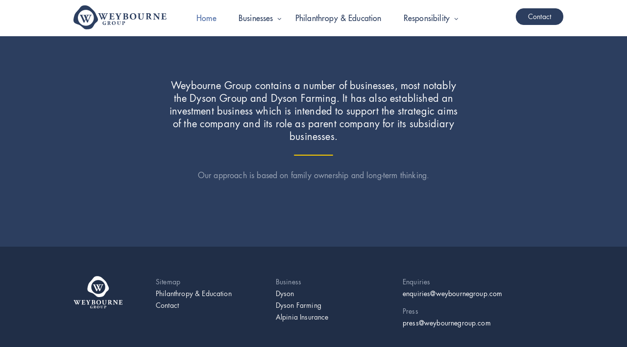

--- FILE ---
content_type: text/html; charset=utf-8
request_url: https://weybournegroup.com/home/
body_size: 2300
content:

<!DOCTYPE html>

<html lang="en-GB" class="">
<head>
	<meta charset="UTF-8">
	<meta http-equiv="X-UA-Compatible" content="IE=edge">
	<meta name="viewport" content="width=device-width, initial-scale=1">
	<title>Weybourne Group</title>
	<link rel="apple-touch-icon" sizes="180x180" href="/static/img/favicon.ico">
	<link rel="icon" type="image/png" href="/static/img/favicon.ico" sizes="32x32">
	<link rel="icon" type="image/png" href="/static/img/favicon.ico" sizes="16x16">
	<link rel="shortcut icon" href="/static/img/favicon.ico">
	<meta name="theme-color" content="#ffffff">
	<meta name="robots" content="noindex" />
	<link rel="canonical" href="https://weybournegroup.com/home/">
	<meta property="og:locale" content="en_GB">
	<meta property="og:type" content="website">
	<meta property="og:title" content="Weybourne Group">
	<meta property="og:url" content="https://weybournegroup.com/home/">
	<meta property="og:site_name" content="Weybourne Group">
	<meta name="twitter:card" content="summary_large_image">
	<link rel="stylesheet" id="wp-block-library-css" href="/static/css/style.min.css" type="text/css" media="all">
	<link rel="stylesheet" id="stylesheet-css" href="/static/css/styles.css" type="text/css" media="all">
	<script type="text/javascript" src="/static/js/jquery.min.js" id="jquery-core-js"></script>
	<script type="text/javascript" src="/static/js/jquery-migrate.min.js" id="jquery-migrate-js"></script>
</head>

<body class="lift-header">
	<header id="header" class="">
		<div class="container">
			<a href="/" title="Weybourne Group" class="logo">
				<img src="/static/img/logo-icon.svg" width="50" height="49" alt="Logo" class="logo-icon"><img src="/static/img/logo-type.svg" width="140" height="24" alt="Logo" class="logo-type">
			</a>
			<nav id="nav">
				<ul>
					


<li class="current-menu-item">
	<a href="/home/"><span>Home</span></a>
</li>


<li>
	<a href="#">
		<span>Businesses<span class="arrow"></span></span>
	</a>
	<div class="sub-menu">
		<a href="/" class="close-submenu">
			<i class="icon-angle-left"></i>
		</a>
		<ul>
				<li class="">
					<a target="_blank" href="https://www.dyson.co.uk/en">
						<span>Dyson</span>
					</a>
				</li>
				<li class="">
					<a target="_blank" href="https://dysonfarming.com/">
						<span>Dyson Farming</span>
					</a>
				</li>
				<li class="">
					<a href="/alpinia-insurance/">
						<span>Alpinia Insurance</span>
					</a>
				</li>
		</ul>
	</div>
</li>

<li class="">
	<a href="/philanthropy-education/"><span>Philanthropy &amp; Education</span></a>
</li>


<li>
	<a href="#">
		<span>Responsibility<span class="arrow"></span></span>
	</a>
	<div class="sub-menu">
		<a href="/" class="close-submenu">
			<i class="icon-angle-left"></i>
		</a>
		<ul>
				<li class="">
					<a href="/transparency-in-supply-chains/">
						<span>Transparency in Supply Chains</span>
					</a>
				</li>
				<li class="">
					<a href="/tax-statement/">
						<span>UK Tax Statement</span>
					</a>
				</li>
				<li class="">
					<a href="/sg-tax-statement/">
						<span>SG Tax Statement</span>
					</a>
				</li>
		</ul>
	</div>
</li>
				</ul>
			</nav>

			<a class="btn btn-primary link-contact hide-md" href="/contact/">Contact</a>

			<a href="#" class="menu" title="Menu">
				<span></span>
			</a>
		</div>
	</header>

	


<div class="bg-dark text-contrast pd-v-xl">
	<div class="container container-narrow text-center space-4">
		<h3 class="space-2">Weybourne Group contains a number of businesses, most notably the Dyson Group and Dyson Farming. It has also established an investment business which is intended to support the strategic aims of the company and its role as parent company for its subsidiary businesses.</h3>
		<div class="content content-break">
			<p>Our approach is based on family ownership and long-term thinking.</p>
		</div>
	</div>
</div>


	<div id="base" class="text-contrast bg-darker">
		<div class="container pd-v-lg">
			<div class="col-2 col-12-sm space-2-sm">
				<img src="/static/img/logo-light.svg" width="100" height="66" alt="Weybourne Group">
			</div>
			<div class="col-6 hide-sm">
				<div class="container">
					<div class="col-6">
			<p>Sitemap</p>
			<ul class="list-base">
					<li>
						<a href="/philanthropy-education/">Philanthropy &amp; Education</a>
					</li>
					<li>
						<a href="/contact/">Contact</a>
					</li>
			</ul>
					</div>

					<div class="col-6">
			<p>Business</p>
			<ul class="list-base">
					<li>
						<a href="https://www.dyson.co.uk/en" rel="noreferrer" target="_blank"> Dyson</a>
					</li>
					<li>
						<a href="https://dysonfarming.com/" rel="noreferrer" target="_blank">Dyson Farming</a>
					</li>
					<li>
						<a href="/alpinia-insurance/">Alpinia Insurance</a>
					</li>
			</ul>
					</div>
				</div>
			</div>

			<div class="col-4 col-12-sm space-2-sm">

					<p class="space-1 space-1-sm">
						Enquiries<br>
							<a href="mailto:enquiries@weybournegroup.com">enquiries@weybournegroup.com</a>
					</p>
					<p class="space-1 space-1-sm">
						Press<br>
							<a href="mailto:press@weybournegroup.com">press@weybournegroup.com</a>
					</p>
			</div>
		</div>
	</div>

	

	<div id="footer" class="text-contrast bg-darker">
		<div class="container pd-v-sm">
			<div class="col-6 col-12-sm">
				<span class="meta">© 2026 Weybourne Group</span><ul class="list-footer">
						<li>
							<a href="/terms-conditions/">T&amp;Cs</a>
						</li>
						<li>
							<a href="/cookie-policy/">Cookies</a>
						</li>
						<li>
							<a href="/privacy-policy/">Privacy</a>
						</li>
				</ul>
			</div>
		</div>
	</div>

	<!--[if lte IE 9]><script type="text/javascript" src="https://cdnjs.cloudflare.com/ajax/libs/html5shiv/3.7.3/html5shiv.min.js" id="html5shiv-js"></script><![endif]--><!--[if lte IE 9]><script type="text/javascript" src="https://weybournegroup.com/wp-content/themes/weybourne/js/vendor/placeholder.min.js" id="placeholder-js"></script><![endif]-->
	<script type="text/javascript" src="/static/js/plugins.js" id="plugins-js"></script>
	<script type="text/javascript" src="/static/js/scripts.js" id="custom-scripts-js"></script>
	<script async="" src="https://www.googletagmanager.com/gtag/js?id=UA-99915582-1"></script>
	<script>
		window.dataLayer = window.dataLayer || [];
		function gtag() {
			dataLayer.push(arguments);
		}
		gtag('js', new Date());gtag('config', 'UA-99915582-1');
	</script>
</body>
</html>



--- FILE ---
content_type: text/css
request_url: https://weybournegroup.com/static/css/style.min.css
body_size: 11995
content:
@font-face{font-family:'Futura';src:url(/static/font/futura-light.eot);src:url("/static/font/futura-light.eot?#iefix") format("embedded-opentype"),url(/static/font/futura-light.woff2) format("woff2"),url(/static/font/futura-light.woff) format("woff"),url(/static/font/futura-light.ttf) format("truetype"),url(/static/font/futura-light.otf) format("opentype"),url("/static/font/futura-light.svg#Futura") format("svg");font-weight:300;font-style:normal;font-stretch:normal}@font-face{font-family:'Futura';src:url(/static/font/futura-book.eot);src:url("/static/font/futura-book.eot?#iefix") format("embedded-opentype"),url(/static/font/futura-book.woff2) format("woff2"),url(/static/font/futura-book.woff) format("woff"),url(/static/font/futura-book.ttf) format("truetype"),url(/static/font/futura-book.otf) format("opentype"),url("/static/font/futura-book.svg#Futura") format("svg");font-weight:400;font-style:normal;font-stretch:normal}@font-face{font-family:'Futura';src:url(/static/font/futura-medium.eot);src:url("/static/font/futura-medium.eot?#iefix") format("embedded-opentype"),url(/static/font/futura-medium.woff2) format("woff2"),url(/static/font/futura-medium.woff) format("woff"),url(/static/font/futura-medium.ttf) format("truetype"),url(/static/font/futura-medium.otf) format("opentype"),url("/static/font/futura-medium.svg#Futura") format("svg");font-weight:500;font-style:normal;font-stretch:normal}@font-face{font-family:'Futura';src:url(/fonts/futura/bold/futura-bold.eot);src:url("/fonts/futura/bold/futura-bold.eot?#iefix") format("embedded-opentype"),url(/fonts/futura/bold/futura-bold.woff2) format("woff2"),url(/fonts/futura/bold/futura-bold.woff) format("woff"),url(/fonts/futura/bold/futura-bold.ttf) format("truetype"),url(/fonts/futura/bold/futura-bold.otf) format("opentype"),url("/fonts/futura/bold/futura-bold.svg#Futura") format("svg");font-weight:700;font-style:normal;font-stretch:normal}html{box-sizing:border-box}*,*::after,*::before{box-sizing:inherit}html,body,div,span,applet,object,iframe,h1,h2,h3,h4,h5,h6,p,blockquote,pre,a,abbr,acronym,address,big,cite,code,del,dfn,em,img,ins,kbd,q,s,samp,small,strike,strong,sub,sup,tt,var,b,u,i,center,dl,dt,dd,ol,ul,li,fieldset,form,label,legend,table,caption,tbody,tfoot,thead,tr,th,td,article,aside,canvas,details,embed,figure,figcaption,footer,header,hgroup,menu,nav,output,ruby,section,summary,time,mark,audio,video{margin:0;padding:0;border:0;font-size:100%;font:inherit;vertical-align:baseline}article,aside,details,figcaption,figure,footer,header,hgroup,menu,nav,section{display:block}section,header,footer,.section,.table{position:relative;display:block}section:after,header:after,footer:after,.section:after,.table:after{clear:both;content:"";display:table}html,html a{-webkit-font-smoothing:antialiased;text-shadow:1px 1px 1px rgb(0 0 0 / .004)}html{box-sizing:border-box;height:100%;min-height:100%;background-color:#202e47}body{font:400 16px/26px 'Futura',serif;position:relative;letter-spacing:.01em;height:100%;min-height:100%;color:#777;padding-top:72px}@media screen and (max-width:1024px){body{padding-top:68px}}@media screen and (max-width:640px){body{font-size:14px;line-height:24px}}ul{list-style:none}ul li{display:inline-block}em{font-style:italic}a:link,a:visited,a:active{color:#2c3e5f;transition:color 360ms ease;text-decoration:none;font-weight:400}a:link:hover,a:visited:hover,a:active:hover{color:#4c6ba5}a:link img,a:visited img,a:active img{border:none;max-width:100%;height:auto}img{vertical-align:middle}a[x-apple-data-detectors]{color:inherit!important;text-decoration:none!important;font-size:inherit!important;font-family:inherit!important;font-weight:inherit!important;line-height:inherit!important}[role=button],a,area,button,input,label,select,summary,textarea{-ms-touch-action:manipulation;touch-action:manipulation}h1,h2,h3,h4,h5,h6{font-weight:400}h1{font-size:42px;line-height:48px;font-size:2.625rem;line-height:3rem}@media screen and (max-width:768px){h1{font-size:38px;line-height:42px;font-size:2.375rem;line-height:2.625rem}}@media screen and (max-width:640px){h1{font-size:34px;line-height:38px;font-size:2.125rem;line-height:2.375rem}}h2,.h2{font-size:28px;line-height:38px;font-size:1.75rem;line-height:2.375rem}@media screen and (max-width:768px){h2,.h2{font-size:24px;line-height:28px;font-size:1.5rem;line-height:1.75rem}}h3{font-size:20px;line-height:26px;font-size:1.25rem;line-height:1.625rem}@media screen and (max-width:768px){h3{font-size:20px;line-height:24px;font-size:1.25rem;line-height:1.5rem}}@media screen and (max-width:640px){h3{font-size:18px;line-height:22px;font-size:1.125rem;line-height:1.375rem}}h4{font-size:16px;line-height:24px;font-size:1rem;line-height:1.5rem}@media screen and (max-width:768px){h4{font-size:15px;line-height:22px;font-size:.9375rem;line-height:1.375rem}}strong,.text-strong{font-weight:500}hr{border:0;height:1px;background-color:#fff;margin-top:12px;margin-bottom:12px}@media screen and (max-width:640px){hr{margin-top:8px;margin-bottom:8px}}blockquote{padding-left:20px;border-left:2px solid #fbcb00}.container{max-width:1020px;margin-left:auto;margin-right:auto;position:relative;padding-left:20px;padding-right:20px}.container::after{clear:both;content:"";display:table}@media screen and (max-width:768px){.container{padding-left:15px;padding-right:15px}}.container .container{padding-left:0;padding-right:0}.container-narrow{max-width:640px}.container-xnarrow{max-width:520px}.col-1{float:left;display:block;margin-right:2.85714%;width:5.71429%}.col-1:last-child{margin-right:0}.col-2{float:left;display:block;margin-right:2.85714%;width:14.28571%}.col-2:last-child{margin-right:0}.col-3{float:left;display:block;margin-right:2.85714%;width:22.85714%}.col-3:last-child{margin-right:0}.col-4{float:left;display:block;margin-right:2.85714%;width:31.42857%}.col-4:last-child{margin-right:0}.col-5{float:left;display:block;margin-right:2.85714%;width:40%}.col-5:last-child{margin-right:0}.col-6{float:left;display:block;margin-right:2.85714%;width:48.57143%}.col-6:last-child{margin-right:0}.col-7{float:left;display:block;margin-right:2.85714%;width:57.14286%}.col-7:last-child{margin-right:0}.col-8{float:left;display:block;margin-right:2.85714%;width:65.71429%}.col-8:last-child{margin-right:0}.col-9{float:left;display:block;margin-right:2.85714%;width:74.28571%}.col-9:last-child{margin-right:0}.col-10{float:left;display:block;margin-right:2.85714%;width:82.85714%}.col-10:last-child{margin-right:0}.col-11{float:left;display:block;margin-right:2.85714%;width:91.42857%}.col-11:last-child{margin-right:0}.col-12{float:left;display:block;margin-right:2.85714%;width:100%}.col-12:last-child{margin-right:0}.shift-col-1{margin-left:8.57143%}@media screen and (max-width:1024px){.col-6-md{float:left;display:block;margin-right:2.85714%;width:48.57143%}.col-6-md:last-child{margin-right:0}.col-12-md{float:left;display:block;margin-right:2.85714%;width:100%}.col-12-md:last-child{margin-right:0}}@media screen and (max-width:768px){.col-4-sm{float:left;display:block;margin-right:2.85714%;width:31.42857%}.col-4-sm:last-child{margin-right:0}.col-6-sm{float:left;display:block;margin-right:2.85714%;width:48.57143%}.col-6-sm:last-child{margin-right:0}.col-12-sm{float:left;display:block;margin-right:2.85714%;width:100%}.col-12-sm:last-child{margin-right:0}}@media screen and (max-width:640px){.col-6-xs{float:left;display:block;margin-right:4.34783%;width:47.82609%}.col-6-xs:last-child{margin-right:0}.col-12-xs{float:left;display:block;margin-right:4.34783%;width:100%}.col-12-xs:last-child{margin-right:0}}.grid-col-2 li{float:left;display:block;margin-right:2.85714%;width:48.57143%}.grid-col-2 li:last-child{margin-right:0}.grid-col-2 li:nth-child(2n){margin-right:0}.grid-col-2 li:nth-child(2n+1){clear:left}@media screen and (max-width:640px){.grid-col-2 li{float:left;display:block;margin-right:4.34783%;width:100%}.grid-col-2 li:nth-child(2n){margin-right:2.85714%}.grid-col-2 li:nth-child(2n+1){clear:none}.grid-col-2 li:last-child{margin-right:0}}.grid-col-3 li{float:left;display:block;margin-right:2.85714%;width:31.42857%}.grid-col-3 li:last-child{margin-right:0}.grid-col-3 li:nth-child(3n){margin-right:0}.grid-col-3 li:nth-child(3n+1){clear:left}@media screen and (max-width:640px){.grid-col-3 li{float:left;display:block;margin-right:4.34783%;width:100%}.grid-col-3 li:nth-child(3n){margin-right:2.85714%}.grid-col-3 li:nth-child(3n+1){clear:none}.grid-col-3 li:last-child{margin-right:0}}.grid-col-4 li{float:left;display:block;margin-right:2.85714%;width:22.85714%}.grid-col-4 li:last-child{margin-right:0}.grid-col-4 li:nth-child(4n){margin-right:0}.grid-col-4 li:nth-child(4n+1){clear:left}@media screen and (max-width:768px){.grid-col-4 li{float:left;display:block;margin-right:2.85714%;width:48.57143%}.grid-col-4 li:nth-child(3n){margin-right:2.85714%}.grid-col-4 li:nth-child(3n+1){clear:none}.grid-col-4 li:last-child{margin-right:0}.grid-col-4 li:nth-child(2n){margin-right:0}.grid-col-4 li:nth-child(2n+1){clear:left}}.grid-col-5 li{float:left;display:block;margin-right:3.44828%;width:17.24138%}.grid-col-5 li:last-child{margin-right:0}.grid-col-5 li:nth-child(5n){margin-right:0}.grid-col-5 li:nth-child(5n+1){clear:left}@media screen and (max-width:768px){.grid-col-5 li{float:left;display:block;margin-right:2.85714%;width:31.42857%}.grid-col-5 li:nth-child(5n){margin-right:2.85714%}.grid-col-5 li:nth-child(5n+1){clear:none}.grid-col-5 li:last-child{margin-right:0}.grid-col-5 li:nth-child(3n){margin-right:0}.grid-col-5 li:nth-child(3n+1){clear:left}}@media screen and (max-width:640px){.grid-col-5 li{float:left;display:block;margin-right:4.34783%;width:47.82609%}.grid-col-5 li:nth-child(3n){margin-right:2.85714%}.grid-col-5 li:nth-child(3n+1){clear:none}.grid-col-5 li:last-child{margin-right:0}.grid-col-5 li:nth-child(2n){margin-right:0}.grid-col-5 li:nth-child(2n+1){clear:left}}.grid-col-6 li{float:left;display:block;margin-right:2.85714%;width:14.28571%}.grid-col-6 li:last-child{margin-right:0}.grid-col-6 li:nth-child(6n){margin-right:0}.grid-col-6 li:nth-child(6n+1){clear:left}@media screen and (max-width:1024px){.grid-col-6 li{float:left;display:block;margin-right:2.85714%;width:22.85714%}.grid-col-6 li:nth-child(6n){margin-right:2.85714%}.grid-col-6 li:nth-child(6n+1){clear:none}.grid-col-6 li:last-child{margin-right:0}.grid-col-6 li:nth-child(4n){margin-right:0}.grid-col-6 li:nth-child(4n+1){clear:left}}@media screen and (max-width:768px){.grid-col-6 li{float:left;display:block;margin-right:2.85714%;width:31.42857%}.grid-col-6 li:nth-child(4n){margin-right:2.85714%}.grid-col-6 li:nth-child(4n+1){clear:none}.grid-col-6 li:last-child{margin-right:0}.grid-col-6 li:nth-child(3n){margin-right:0}.grid-col-6 li:nth-child(3n+1){clear:left}}@media screen and (max-width:640px){.grid-col-6 li{float:left;display:block;margin-right:4.34783%;width:47.82609%}.grid-col-6 li:nth-child(3n){margin-right:2.85714%}.grid-col-6 li:nth-child(3n+1){clear:none}.grid-col-6 li:last-child{margin-right:0}.grid-col-6 li:nth-child(2n){margin-right:0}.grid-col-6 li:nth-child(2n+1){clear:left}}@font-face{font-family:'icons';src:url(/static/font/icons.woff2) format("woff2"),url(/static/font/icons.woff) format("woff");font-weight:400;font-style:normal}[class^="icon-"],[class*=" icon-"]{font-family:'icons'!important;speak:none;font-style:normal;font-weight:400;font-variant:normal;text-transform:none;line-height:1;-webkit-font-smoothing:antialiased;-moz-osx-font-smoothing:grayscale}.icon-account:before{content:"\e900"}.icon-basket:before{content:"\e905"}.icon-eye:before{content:"\e906"}.icon-share:before{content:"\e907"}.icon-heart-fill:before{content:"\e901"}.icon-heart:before{content:"\e902"}.icon-star-fill:before{content:"\e903"}.icon-star:before{content:"\e904"}.icon-search:before{content:"\e036"}.icon-speech-bubble:before{content:"\e076"}.icon-arrow-left:before{content:"\e094"}.icon-arrow-right:before{content:"\e095"}.icon-arrow-up:before{content:"\e096"}.icon-arrow-down:before{content:"\e097"}.icon-plus:before{content:"\e114"}.icon-minus:before{content:"\e115"}.icon-check:before{content:"\e116"}.icon-envelope:before{content:"\f003"}.icon-home:before{content:"\f015"}.icon-file-o:before{content:"\f016"}.icon-download:before{content:"\f019"}.icon-lock:before{content:"\f023"}.icon-tag:before{content:"\f02b"}.icon-print:before{content:"\f02f"}.icon-camera:before{content:"\f030"}.icon-marker:before{content:"\f041"}.icon-calendar:before{content:"\f073"}.icon-comments:before{content:"\f086"}.icon-phone:before{content:"\f095"}.icon-twitter:before{content:"\f099"}.icon-facebook:before{content:"\f09a"}.icon-google-plus:before{content:"\f0d5"}.icon-linkedin:before{content:"\f0e1"}.icon-clipboard:before{content:"\f0ea"}.icon-paste:before{content:"\f0ea"}.icon-angle-left:before{content:"\f104"}.icon-angle-right:before{content:"\f105"}.icon-angle-up:before{content:"\f106"}.icon-angle-down:before{content:"\f107"}.icon-mobile:before{content:"\f10b"}.icon-mobile-phone:before{content:"\f10b"}.icon-calendar-o:before{content:"\f133"}.icon-youtube-play:before{content:"\f16a"}.icon-instagram:before{content:"\f16d"}.icon-pie-chart:before{content:"\f200"}.icon-leanpub:before{content:"\f212"}.icon-object-group:before{content:"\f247"}.table{display:table;width:100%;height:100%;table-layout:fixed;overflow:hidden}@media screen and (max-width:1024px){.table{display:block}}.table-row{position:relative;display:table-row;width:100%;height:100%;overflow:hidden}@media screen and (max-width:1024px){.table-row{display:block}}.table-cell{position:relative;display:table-cell;height:100%;min-height:100%;width:100%}@media screen and (max-width:1024px){.table-cell{display:block}}.v-align-top{vertical-align:top}.v-align-middle{vertical-align:middle}.v-align-bottom{vertical-align:bottom}.va-container{position:absolute;z-index:1;height:100%;width:100%;top:0;left:0;right:0;bottom:0;overflow:hidden}.va-content{position:relative;display:table;width:100%;height:100%}.va-text{display:table-cell;height:100%}.bg-cover{background-repeat:no-repeat;background-position:center center;-webkit-background-size:cover;-moz-background-size:cover;-o-background-size:cover;background-size:cover}.bg-white{background-color:#fff}.bg-blue{background-color:#F4F8FF;color:#6d7786}.bg-dark{background-color:#2c3e5f}.bg-darker{background-color:#202e47}.bg-light{background-color:#F3F3F3}.text-center{text-align:center}.text-right{text-align:right}@media screen and (max-width:768px){.text-right{text-align:left}}@media screen and (max-width:768px){.text-center-sm{text-align:center}}.text-jumbo{font-size:48px;line-height:52px;font-size:3rem;line-height:3.25rem}@media screen and (max-width:1024px){.text-jumbo{font-size:44px;line-height:50px;font-size:2.75rem;line-height:3.125rem}}@media screen and (max-width:768px){.text-jumbo{font-size:42px;line-height:46px;font-size:2.625rem;line-height:2.875rem}}@media screen and (max-width:640px){.text-jumbo{font-size:34px;line-height:38px;font-size:2.125rem;line-height:2.375rem}}.text-uppercase{text-transform:uppercase}.text-faded{opacity:.4}.text-black{color:#222}.text-dark{color:#777}.text-light{color:#fff}.text-italic{font-style:italic}.text-highlight{color:#2c3e5f}.img-responsive{width:100%;height:auto;border-bottom:2px solid #fbcb00!important}.img-no-border{border-bottom:0!important}.space-1{margin-bottom:12px}.space-2{margin-bottom:24px}.space-3{margin-bottom:32px}.space-4{margin-bottom:42px}.space-5{margin-bottom:52px}@media screen and (max-width:768px){.space-1-sm{margin-bottom:8px}}@media screen and (max-width:768px){.space-2-sm{margin-bottom:16px}}@media screen and (max-width:1024px){.space-2-md{margin-bottom:16px}}@media screen and (max-width:640px){.space-1-xs{margin-bottom:8px}}.pd-v-xs{padding-top:6px;padding-bottom:6px}.pd-v-sm{padding-top:25px;padding-bottom:25px}.pd-v-md{padding-top:35px;padding-bottom:35px}@media screen and (max-width:768px){.pd-v-md{padding-top:30px;padding-bottom:30px}}@media screen and (max-width:640px){.pd-v-md{padding-top:25px;padding-bottom:25px}}.pd-v-lg{padding-top:60px;padding-bottom:60px}@media screen and (max-width:768px){.pd-v-lg{padding-top:50px;padding-bottom:50px}}@media screen and (max-width:640px){.pd-v-lg{padding-top:35px;padding-bottom:35px}}.pd-v-xl{padding-top:90px;padding-bottom:90px}@media screen and (max-width:768px){.pd-v-xl{padding-top:80px;padding-bottom:80px}}@media screen and (max-width:640px){.pd-v-xl{padding-top:70px;padding-bottom:70px}}.pd-h-xs{padding-left:4px;padding-right:4px}.pd-h-sm{padding-left:10px;padding-right:10px}.pd-h-md{padding-left:35px;padding-right:35px}@media screen and (max-width:768px){.pd-h-md{padding-left:25px;padding-right:25px}}@media screen and (max-width:640px){.pd-h-md{padding-left:10px;padding-right:10px}}.pd-h-lg{padding-left:80px;padding-right:80px}@media screen and (max-width:768px){.pd-h-lg{padding-left:30px;padding-right:30px}}@media screen and (max-width:768px){.pd-bottom-none-sm{padding-bottom:0}}@media screen and (max-width:640px){.hide-xs{display:none}}@media screen and (max-width:768px){.hide-sm{display:none!important}}@media screen and (max-width:1024px){.hide-md{display:none!important}}@media screen and (min-width:1024px){.show-tablet{display:none}}.text-contrast{color:#9ea8b8}.text-contrast a,.text-contrast h1,.text-contrast h2,.text-contrast h3,.text-contrast h4{color:#fff}.text-contrast a:hover{color:#fbcb00}.text-bold{font-weight:400}.text-quote{font-style:italic}.meta{font-size:13px;line-height:22px;font-size:.8125rem;line-height:1.375rem}.alignright{float:right;margin:15px}@media screen and (max-width:768px){.alignright{float:none;display:block}}.pull-right{float:right}@media screen and (max-width:768px){.pull-right{float:none;display:block}}button,input,optgroup,select,textarea{font-family:"Helvetica Neue",Helvetica,Arial,sans-serif;font-size:16px;line-height:22px;font-size:1rem;line-height:1.375rem;margin:0}button,select{text-transform:none}button,input{overflow:visible}[type=reset],[type=submit],button,html [type=button]{-webkit-appearance:button}::-webkit-input-placeholder{color:#999}::-moz-placeholder{color:#999}:-ms-input-placeholder{color:#999}:-moz-placeholder{color:#999}.input,.btn{font-size:13px;line-height:normal;min-height:32px;border-radius:16px}@media screen and (max-width:768px){.input,.btn{font-size:16px}}.input{display:block;width:100%;padding:5px 12px;color:#222;background-color:#fff0;background-image:none;-webkit-background-clip:padding-box;background-clip:padding-box;border:1px solid silver;background-color:#F3F3F3;-webkit-transition:border-color ease-in-out .15s,-webkit-box-shadow ease-in-out .15s;transition:border-color ease-in-out .15s,-webkit-box-shadow ease-in-out .15s;-o-transition:border-color ease-in-out .15s,box-shadow ease-in-out .15s;transition:border-color ease-in-out .15s,box-shadow ease-in-out .15s;transition:border-color ease-in-out .15s,box-shadow ease-in-out .15s,-webkit-box-shadow ease-in-out .15s}@media screen and (max-width:768px){.input{padding:8px 14px}}textarea.input{min-height:140px}.input:focus{border-color:#2c3e5f;outline:0}.btn{position:relative;display:inline-block;padding:0 24px;text-align:center;white-space:nowrap;vertical-align:middle;-webkit-user-select:none;-moz-user-select:none;-ms-user-select:none;user-select:none;cursor:pointer;font-size:14px;border:1px solid #fff0;-webkit-transition:all .2s ease-in-out;-o-transition:all .2s ease-in-out;transition:all .2s ease-in-out;min-width:80px;cursor:pointer}a.btn,span.btn{line-height:32px}.btn-block{display:block;width:100%}.btn:focus,.btn:hover{text-decoration:none}.btn.focus,.btn:focus{outline:0}a.btn-primary,.btn-primary{color:#fff;background-color:#2c3e5f;border-color:#2c3e5f}a.btn-primary:hover,.btn-primary:hover{color:#fff;background-color:#263551;border-color:#263551}.btn-primary.active,.btn-primary:active{color:#fff;background-color:#1c273c;background-image:none;border-color:#1c273c}a.btn-secondary,.btn-secondary{color:#fff;background-color:#fbcb00;border-color:#fbcb00}a.btn-secondary:hover,.btn-secondary:hover{color:#fff;background-color:#e7bb00;border-color:#e7bb00}.btn-secondary.active,.btn-secondary:active{color:#fff;background-color:#c8a200;border-color:#c8a200}a.btn-white,.btn-white{color:#fff;background-color:#446093;border-color:#446093}a.btn-white:hover,.btn-white:hover{color:#fff;background-color:#2c3e5f;border-color:#fff}.btn-white.active,.btn-white:active{color:#2c3e5f;background-color:#fff;border-color:#fff}.btn-outline,a.btn-outline{color:#2c3e5f;border-color:#2c3e5f}.btn-outline:hover,a.btn-outline:hover{color:#fff;background-color:#2c3e5f}.btn-outline-white,a.btn-outline-white{color:#fff;border-color:#fff}.btn-outline-white:hover,a.btn-outline-white:hover{color:#2c3e5f;background-color:#fff}.btn-loading,.btn-loading:hover,.btn-loading:active,.btn-loading:focus{background-color:#222;border-color:#222;font-size:0;min-height:32px}.btn-loading:after{position:absolute;top:50%;left:50%;width:30px;height:30px;margin:-15px 0 0 -15px;background:url(/img/loading.gif) no-repeat;content:''}.submit{min-width:177px}.select{position:relative;display:inline-block;padding:0;border-radius:16px;border:1px solid silver;min-width:200px;width:100%;background-color:#F3F3F3}.select select{margin:0;background:none;border:0;outline:none;appearance:none;-webkit-appearance:none;color:#999;width:100%;padding:0 36px 0 12px;font-size:13px;line-height:30px}@media screen and (max-width:768px){.select select{font-size:16px;line-height:34px}}.select::after{content:"";position:absolute;width:9px;height:14px;top:50%;right:14px;margin-top:-10px;font-family:'icons';content:"\f107";line-height:1em;color:#999;font-size:18px;z-index:2;pointer-events:none}.select select:focus{outline:none;background-color:#fff0;border:0}x:-o-prefocus,.select::after{display:none}@media screen and (-ms-high-contrast:active),(-ms-high-contrast:none){.select select::-ms-expand{display:none}.select select:focus::-ms-value{background:#fff0;color:#222}}@-moz-document url-prefix(){.select{overflow:hidden}.select select{width:120%;width:-moz-calc(100% + 3em);width:calc(100% + em)}}.select select:-moz-focusring{color:#fff0;text-shadow:0 0 0 #000}.form-row:after{clear:both;content:"";display:table}textarea{max-width:100%;max-height:500px;min-height:100px}input[type="checkbox"]{display:inline-block;width:auto!important;margin:0 0 0 2px}input[type=checkbox]+label,input[type=radio]+label{display:inline}.form-search .btn{position:absolute;top:0;right:0;min-width:38px;padding-right:12px;background-color:#fff0}@media screen and (max-width:768px){.form-search .btn{min-height:36px}}.form-search .select,.form-search .input-wrap{position:relative;width:50%;display:inline-block;float:left}@media screen and (max-width:768px){.form-search .select,.form-search .input-wrap{width:100%;float:none}}.form-search .select{border-top-right-radius:0;border-bottom-right-radius:0;border-right:0}@media screen and (max-width:768px){.form-search .select{border-radius:16px;margin-bottom:6px;border:1px solid silver}}.form-search .input{border-top-left-radius:0;border-bottom-left-radius:0}@media screen and (max-width:768px){.form-search .input{border-radius:16px}}.lift-top{margin-top:-72px}.slider{position:relative;zoom:1;overflow:hidden!important;min-height:90px}.slider .slides{zoom:1;overflow:hidden;display:block}.slider .slides>li{position:relative;display:none;vertical-align:middle}.loading{position:relative}.slider .loading li,.slider .loading img{display:none!important}.loading:after{display:block;content:'';position:absolute;z-index:32;top:0;left:0;right:0;bottom:0;width:100%;height:100%;background-color:#fff;background-color:rgb(255 255 255 / .7);background-image:url(/img/loading.gif);background-position:center 50%;background-repeat:no-repeat}.viewport{max-height:2000px;-webkit-transition:all 1s ease;-moz-transition:all 1s ease;-ms-transition:all 1s ease;-o-transition:all 1s ease;transition:all 1s ease;height:100%}.direction-nav{overflow:hidden;width:100%;height:0}.direction-nav a{text-decoration:none;display:block;width:40px;height:40px;margin:-20px 0 0 0;position:absolute;top:50%;z-index:22;opacity:0;cursor:pointer;outline:none;text-align:center;font-size:26px;line-height:40px;-webkit-transition:all 0.3s ease-in-out;-moz-transition:all 0.3s ease-in-out;-ms-transition:all 0.3s ease-in-out;-o-transition:all 0.3s ease-in-out;transition:all 0.3s ease-in-out;color:#fff!important;background-color:#2c3e5f;opacity:.4}.direction-nav a:before{font-family:"icons";display:block;content:'\f104'}.direction-nav a.prev{left:-60px}.direction-nav a.next{right:-60px}.direction-nav a.next:before{content:'\f105'}.direction-nav .disabled{opacity:0!important;filter:alpha(opacity=0);cursor:default}@media screen and (max-width:768px){.direction-nav{display:none}}.direction-nav a:after{position:absolute;bottom:0;left:-20px;content:'';width:0;height:0;border-style:solid;border-width:0 0 40px 20px;border-color:#fff0 #fff0 #2c3e5f #fff0}.direction-nav a.prev:after{left:auto;right:-20px;border-width:40px 20px 0 0;border-color:#2c3e5f #fff0 #fff0 #fff0}.slider:hover .direction-nav .prev{opacity:1;left:0}.slider:hover .direction-nav .next{opacity:1;right:0}.control-paging{position:absolute;z-index:0;bottom:40px;left:0;width:100%;text-align:center}@media screen and (max-width:1400px){.control-paging{bottom:20px}}@media screen and (max-width:1024px){.control-paging{bottom:10px}}@media screen and (max-width:768px){.control-paging{bottom:0}}.control-paging li{position:relative;display:inline-block;width:26px;height:26px;cursor:pointer;vertical-align:bottom}.control-paging li a{display:block;position:relative;overflow:hidden;text-indent:9999px;cursor:pointer}.control-paging li a:after{display:block;position:absolute;content:'';width:6px;height:6px;margin:-3px 0 0 -3px;top:50%;left:50%;border-radius:50%;background:rgb(45 63 96 / .4)}.control-paging li a.active:after{background:#2c3e5f;width:10px;height:10px;margin:-5px 0 0 -5px}.hero,.hero .slides li{position:relative;overflow:hidden;height:720px}@media screen and (max-width:1400px){.hero,.hero .slides li{height:620px}}@media screen and (max-width:1024px){.hero,.hero .slides li{height:540px}}@media screen and (max-width:768px){.hero,.hero .slides li{height:420px}}@media screen and (max-width:640px){.hero,.hero .slides li{height:360px}}.hero{background-color:#fff}.hero .v-align-middle{padding-top:35px}@media screen and (max-width:1400px){.hero .v-align-middle{padding-top:30px}}@media screen and (max-width:1024px){.hero .v-align-middle{padding-top:25px}}@media screen and (max-width:768px){.hero .v-align-middle{padding-top:20px}}.hero blockquote{max-width:460px}@media screen and (max-width:1024px){.hero blockquote{max-width:380px}}@media screen and (max-width:768px){.hero blockquote{max-width:100%}}.hero .subtitle{max-width:420px}.quotes,.quotes .slides li{height:auto}.quotes{background-color:#2c3e5f;color:#fff}.quotes .control-paging li a:after{background:rgb(255 255 255 / .4)}.quotes .control-paging li a.active:after{background:#fff}.img-slider{height:100%;width:100%;position:absolute;right:100px;text-align:right}@media screen and (max-width:1400px){.img-slider{right:60px}}@media screen and (max-width:1024px){.img-slider{right:40px}}@media screen and (max-width:768px){.img-slider{right:20px}}@media screen and (max-width:640px){.img-slider{right:0}}.img-slider img{position:relative;z-index:1;height:100%;width:auto;display:inline-block;-webkit-animation-delay:.6s;animation-delay:.6s;-webkit-animation-duration:.6s;animation-duration:.6s;-webkit-animation-fill-mode:both;animation-fill-mode:both;-webkit-animation-name:fadeOutLeft;animation-name:fadeOutLeft}.active-slide .img-slider img{-webkit-animation-duration:.6s;animation-duration:.6s;-webkit-animation-fill-mode:both;animation-fill-mode:both;-webkit-animation-name:fadeInLeft;animation-name:fadeInLeft;-webkit-animation-delay:.6s;animation-delay:.6s}.img-slider-bg{position:absolute;z-index:1;top:50%;left:0;height:200px;margin-top:-100px;width:100%;margin-left:70%;display:block;background-color:#2c3e5f;-webkit-animation-delay:1s;animation-delay:1s;-webkit-animation-duration:.6s;animation-duration:.6s;-webkit-animation-fill-mode:both;animation-fill-mode:both;-webkit-animation-name:fadeOutLeft;animation-name:fadeOutLeft}@media screen and (max-width:768px){.img-slider-bg{height:140px;margin-top:-80px}}@media screen and (max-width:640px){.img-slider-bg{margin-left:65%}}.caption h1,.caption h4,.caption .subtitle,.caption blockquote,.caption .btn,.caption img{-webkit-animation-delay:1s;animation-delay:1s;-webkit-animation-duration:.6s;animation-duration:.6s;-webkit-animation-fill-mode:both;animation-fill-mode:both;-webkit-animation-name:fadeOutLeft;animation-name:fadeOutLeft}.active-slide .img-slider-bg,.active-slide .caption h1,.active-slide .caption h4,.active-slide .caption .subtitle,.active-slide .caption blockquote,.active-slide .caption .btn,.active-slide .caption img{-webkit-animation-duration:.6s;animation-duration:.6s;-webkit-animation-fill-mode:both;animation-fill-mode:both;-webkit-animation-name:fadeInLeft;animation-name:fadeInLeft;-webkit-animation-delay:.3s;animation-delay:.3s}.active-slide .caption h4{-webkit-animation-delay:.1s;animation-delay:.1s}.active-slide .caption h1,.active-slide .caption .slider-logo{-webkit-animation-delay:.3s;animation-delay:.3s}.active-slide .caption .subtitle{-webkit-animation-delay:.4s;animation-delay:.4s}.active-slide .caption blockquote{-webkit-animation-delay:.5s;animation-delay:.5s}.active-slide .caption img{-webkit-animation-delay:.6s;animation-delay:.6s}.active-slide .caption .btn{-webkit-animation-delay:.7s;animation-delay:.7s}@-webkit-keyframes fadeInLeft{0%{opacity:0;-webkit-transform:translate3d(100%,0,0);transform:translate3d(100%,0,0)}100%{opacity:1;-webkit-transform:none;transform:none}}@keyframes fadeInLeft{0%{opacity:0;-webkit-transform:translate3d(100%,0,0);transform:translate3d(100%,0,0)}100%{opacity:1;-webkit-transform:none;transform:none}}@-webkit-keyframes fadeOutLeft{0%{opacity:1}100%{opacity:0}}@keyframes fadeOutLeft{0%{opacity:1}100%{opacity:0}}.img-slider-bg:after{position:absolute;bottom:0;left:-100px;content:'';width:0;height:0;border-style:solid;border-width:0 0 200px 100px;border-color:#fff0 #fff0 #2c3e5f #fff0}@media screen and (max-width:768px){.img-slider-bg:after{border-width:0 0 140px 70px;left:-70px}}.img-slider-bg-yellow{background-color:#fbcb00}.img-slider-bg-yellow:after{border-color:#fff0 #fff0 #fbcb00 #fff0}.caption{position:relative;z-index:15;max-width:60%}@media screen and (max-width:768px){.caption{max-width:100%}}.slider li .text-contrast,.slider li .text-contrast h1{color:#fff;text-shadow:2px 2px 8px rgb(0 0 0 / .4)}.alert{padding:8px 16px;border:1px solid #fff0;border-radius:4px}.alert a{border-bottom:1px dotted rgb(0 0 0 / .2)}.alert-warning{background-color:#fcf8e3;border-color:#faf2cc;color:#8a6d3b}.alert-warning a{color:#66512c}.alert-success{background-color:#dff0d8;border-color:#d0e9c6;color:#3c763d}.alert-success a{color:#2d5f2e}.alert-success a:hover{color:#1d3c1d}html.modal-is-locked{overflow:hidden;-ms-touch-action:none;touch-action:none}.modal,[data-modal-id]{display:none}.modal-overlay{position:fixed;z-index:9999;top:-5000px;right:-5000px;bottom:-5000px;left:-5000px;background-color:rgb(44 62 95 / .8);display:none}.modal-wrapper{position:fixed;z-index:10000;top:0;right:0;bottom:0;left:0;padding:10px 10px 0;display:none;overflow:auto;text-align:center;-webkit-overflow-scrolling:touch}@media screen and (device-aspect-ratio:40 / 71){.modal-wrapper{padding:5px 5px 0}}.modal-wrapper:after{display:inline-block;height:100%;margin-left:-.05em;content:""}.modal-overlay,.modal-wrapper{-webkit-backface-visibility:hidden;backface-visibility:hidden}.modal{position:relative;outline:none;-webkit-text-size-adjust:100%;-ms-text-size-adjust:100%;text-size-adjust:100%;box-sizing:border-box;width:90%;max-width:620px;margin-bottom:10px;border-radius:10px;padding:35px 45px 35px 45px;-webkit-transform:translate3d(0,0,0);transform:translate3d(0,0,0);background:#fff;text-align:left;-webkit-box-shadow:2px 2px 24px -5px rgb(0 0 0 / .3);-moz-box-shadow:2px 2px 24px -5px rgb(0 0 0 / .3);box-shadow:2px 2px 24px -5px rgb(0 0 0 / .3)}@media screen and (max-width:640px){.modal{width:100%;padding:30px 10px 10px 10px}}@media screen and (device-aspect-ratio:40 / 71){.modal{padding:5px}}.modal-video{padding:0}.modal-narrow{max-width:720px}.modal-is-initialized{display:inline-block}.modal,.modal-wrapper:after{vertical-align:middle}.modal-close{position:absolute;top:0;right:0;display:block;overflow:visible;width:45px;height:45px;margin:0;padding:14px;cursor:pointer;-webkit-transition:color 0.2s;transition:color 0.2s;text-decoration:none;font-size:22px;line-height:22px;font-size:1.375rem;line-height:1.375rem;border:0;outline:0;background:#fff0}.modal-close:hover,.modal-close:focus{color:#777}.lt-ie9 .modal-overlay{background:#777}.lt-ie9 .modal{width:700px}.push-header{padding-top:72px}#header{position:fixed;top:0;left:0;width:100%;z-index:4;text-align:center;padding-top:17px;padding-bottom:17px;background-color:#fff}@media screen and (max-width:1024px){#header{padding-top:8px;padding-bottom:8px;height:68px}}.trans .logo .logo-type{opacity:0;visibility:hidden;-webkit-transition:opacity ease-in-out .6s;-moz-transition:opacity ease-in-out .6s;transition:opacity ease-in-out .6s}.logo{display:inline-block;position:absolute;top:-6px;left:20px}@media screen and (max-width:1024px){.logo{top:0}}.logo .logo-type{opacity:1;visibility:visible;margin-top:6px;-webkit-transition:opacity ease-in-out .6s;-moz-transition:opacity ease-in-out .6s;transition:opacity ease-in-out .6s}.link-contact{position:absolute;top:0;right:0}#nav,.sub-menu{display:block;width:60%;margin-left:22%}@media screen and (max-width:1024px){#nav,.sub-menu{position:fixed;opacity:0;visibility:hidden;top:0;left:40%;height:100%;z-index:3;overflow:scroll;background-color:rgb(44 63 96 / .9);margin-left:200%}}@media screen and (max-width:768px){#nav,.sub-menu{width:100%;left:0}}@media screen and (max-width:1024px){#nav>ul,.sub-menu>ul{height:100%;z-index:2;width:100%;opacity:0;padding:20% 8%;vertical-align:middle;overflow:scroll;visibility:hidden;text-align:left;-webkit-transition:opacity 0.4s cubic-bezier(.666,0,.333,1) 0.3s,margin 0.4s cubic-bezier(.666,0,.333,1) 0.3s;-moz-transition:opacity 0.4s cubic-bezier(.666,0,.333,1) 0.3s,margin 0.4s cubic-bezier(.666,0,.333,1) 0.3s;transition:opacity 0.4s cubic-bezier(.666,0,.333,1) 0.3s,margin 0.4s cubic-bezier(.666,0,.333,1) 0.3s;margin-left:200%}}@media screen and (max-width:768px){#nav>ul,.sub-menu>ul{width:100%}}#nav>ul>li,.sub-menu>ul>li{position:relative;display:inline-block}@media screen and (max-width:1024px){#nav>ul>li,.sub-menu>ul>li{display:block}}#nav>ul li.current-menu-item>a,#nav>ul li.current-menu-parent>a,.sub-menu>ul li.current-menu-item>a,.sub-menu>ul li.current-menu-parent>a{color:#4c6ba5}@media screen and (max-width:1024px){#nav>ul li.current-menu-item>a,#nav>ul li.current-menu-parent>a,.sub-menu>ul li.current-menu-item>a,.sub-menu>ul li.current-menu-parent>a{color:#F3F3F3}}#nav>ul>li a,.sub-menu>ul>li a{display:block;font-size:16px;line-height:16px;font-size:1rem;line-height:1rem;padding:12px 20px;font-weight:500}@media screen and (max-width:1024px){#nav>ul>li a,.sub-menu>ul>li a{font-size:22px;line-height:50px;font-size:1.375rem;line-height:3.125rem;padding:8px 18px;color:#fff}}#nav>ul>li a span .arrow,.sub-menu>ul>li a span .arrow{position:absolute;top:50%;right:2px;display:block;width:10px;height:10px;font-size:13px;margin-top:-6px;font-family:'icons'!important;color:#2c3e5f}#nav>ul>li a span .arrow:before,.sub-menu>ul>li a span .arrow:before{content:"\f107"}#nav>ul>li ul,.sub-menu>ul>li ul{display:none;position:absolute;z-index:6;top:100%;left:0;width:280px;background-color:#fff;-webkit-box-shadow:0 1px 6px -2px rgb(0 0 0 / .2);-moz-box-shadow:0 1px 6px -2px rgb(0 0 0 / .2);box-shadow:0 1px 6px -2px rgb(0 0 0 / .2);border-radius:4px;padding-top:10px;padding-bottom:10px;text-align:left}@media screen and (max-width:1024px){#nav>ul>li ul,.sub-menu>ul>li ul{position:relative;width:100%;top:auto;left:auto;display:block;background-color:#fff0;border:0;box-shadow:0;padding:20% 8%}}#nav>ul>li ul>li,.sub-menu>ul>li ul>li{display:block}#nav>ul>li ul>li a,.sub-menu>ul>li ul>li a{padding:8px 26px}@media screen and (max-width:1024px){#nav>ul>li ul>li a,.sub-menu>ul>li ul>li a{color:#fff;font-size:22px;line-height:50px;font-size:1.375rem;line-height:3.125rem;padding:8px 18px}}#nav>ul>li:hover ul,.sub-menu>ul>li:hover ul{display:block}#nav::-webkit-scrollbar,.sub-menu::-webkit-scrollbar{display:none}#nav .close,.sub-menu .close{position:absolute;top:0;right:0;cursor:pointer}.nav-open{overflow:hidden}.nav-open #nav,.sub-menu.open{margin-left:0;opacity:1;visibility:visible;-webkit-transition:opacity 0.4s,visibility 0.4s,margin 0.4s;-moz-transition:opacity 0.4s,visibility 0.4s,margin 0.4s;transition:opacity 0.4s,visibility 0.4s,margin 0.4s}.nav-open #nav>ul,.sub-menu.open>ul{opacity:1;visibility:visible;margin-left:0}.menu,.close-submenu{display:none!important;position:absolute;top:-8px;right:0;width:68px;height:68px;cursor:pointer;-webkit-touch-callout:none;-webkit-user-select:none;-khtml-user-select:none;-moz-user-select:none;-ms-user-select:none;user-select:none;z-index:50;padding:20px;text-align:center}@media screen and (max-width:1024px){.menu,.close-submenu{display:block!important}}.menu span,.menu span::before,.menu span::after,.close-submenu span,.close-submenu span::before,.close-submenu span::after{display:block;position:relative;height:2px;top:9px;width:30px;background-color:#2c3e5f;margin:0 auto}.menu span:before,.close-submenu span:before{top:9px;content:''}.menu span:after,.close-submenu span:after{top:-10px;content:''}.close-submenu{left:0;right:auto;z-index:332423;font-size:40px!important;line-height:68px!important}.menu.active span{background-color:#fff0}.menu.active span:before{top:1px;-moz-transform:rotate(45deg);-ms-transform:rotate(45deg);-webkit-transform:rotate(45deg);transform:rotate(45deg);background-color:#fff}.menu.active span:after{top:-1px;-moz-transform:rotate(-45deg);-ms-transform:rotate(-45deg);-webkit-transform:rotate(-45deg);transform:rotate(-45deg);background-color:#fff}.content p,.content ul,.content ol{margin-bottom:20px}.content h1,.content h2,.content h3,.content h5{display:block;color:#2c3e5f;padding-top:10px;margin-bottom:10px}.content p:last-child{margin-bottom:0}.content ul li{display:block;position:relative;padding:2px 10px 2px 24px}.content ol>li{padding-left:5px;padding-top:2px;padding-bottom:2px}.content ol{list-style-type:lower-alpha;padding:0 30px 0 30px}.content img{max-width:100%;height:auto}.content table{border:1px solid #2c3e5f;background-color:#F3F3F3;border-radius:3px;width:100%;border-collapse:separate;border-spacing:0;margin-bottom:20px}.content table tr td{padding:8px;border-bottom:1px solid #dadada;border-right:1px solid #dadada}.content table tr td:last-child{border-right:none;text-align:right}.content table tbody tr:nth-child(odd) td{background-color:#fbfbfb}.content table tr:last-child td{border-bottom:0}.content table thead tr{background-color:#2c3e5f}.content table thead tr td,.content table thead tr td strong{border-color:#2c3e5f;color:#fff}.content ul li:before{position:absolute;top:5px;left:0;content:'•';font-size:24px;color:#999}.content strong{color:#2c3e5f}.list-base li{display:block}@media screen and (max-width:768px){.list-base li{display:inline-block;margin-right:10px}}.list-base li a{display:block;color:#F3F3F3}.list-footer{display:inline-block}.list-footer li{border-right:1px solid #565c67;padding-right:3px}.list-footer li:last-child{border-right:0}.list-footer a{display:block;padding:0 6px;font-size:13px;line-height:24px}#base,#footer{font-size:14px;line-height:24px}@media screen and (max-width:768px){#base{text-align:center}#base address br{display:none}}@media screen and (max-width:768px){#footer .col-6{text-align:center}}.list-social li a{display:block;padding:10px;font-size:22px}.content-break{position:relative;padding-top:30px}@media screen and (max-width:768px){.content-break{padding-top:20px}}.content-break:after{position:absolute;top:0;left:50%;width:80px;height:2px;background-color:#fbcb00;content:'';display:block;margin-left:-40px;border-radius:2px}.rings{border:1px solid #ccc;-webkit-border-radius:50%;height:800px;width:800px;position:absolute;left:50%;bottom:-400px;margin-left:-400px;-webkit-animation:pulsate 3s ease-out;-webkit-animation-iteration-count:infinite;opacity:0}.rings:before{content:"";display:block;border:1px solid #b3b3b3;-webkit-border-radius:50%;height:600px;width:600px;position:absolute;left:50%;bottom:100px;margin-left:-300px;-webkit-animation:pulsate 3s ease-out;-webkit-animation-iteration-count:infinite;-webkit-animation-delay:.3s;opacity:0}.rings:after{content:"";display:block;border:1px solid #999;-webkit-border-radius:50%;height:400px;width:400px;position:absolute;left:50%;bottom:200px;margin-left:-200px;-webkit-animation:pulsate 3s ease-out;-webkit-animation-iteration-count:infinite;-webkit-animation-delay:.8s;opacity:0}@-webkit-keyframes pulsate{0%{-webkit-transform:scale(.1,.1);opacity:0}50%{opacity:1}100%{-webkit-transform:scale(1.2,1.2);opacity:0}}.directors{overflow:hidden}.directors li{position:relative;z-index:1}.file-download{display:block;width:80px;height:80px;background-color:#F3F3F3;border-radius:50%;padding:20px;font-size:10px;margin:0 auto 14px}.file-download img{display:block;margin:0 auto;height:25px!important;width:auto}#map{display:block;width:100%;height:380px}.circle{display:block;margin:0 auto 20px;line-height:64px;font-size:20px;color:#fff;width:60px;height:60px;border-radius:50%;background-color:#2c3e5f}.slider-logo{display:block;max-width:140px;height:auto;width:100%}.placeholders .img-responsive{border-color:#fff!important}.placeholders a:hover .img-responsive{border-color:#fbcb00!important}.dismiss-dialog{position:absolute;top:1rem;right:1rem;width:40px;height:40px;background:none;border:none;cursor:pointer}.dialog-image{display:block;max-width:100%;max-height:400px;height:auto;margin:1.5rem auto 0 auto;border-radius:.5rem;box-shadow:0 4px 12px rgb(0 0 0 / .25)}.dismiss-dialog::before,.dismiss-dialog::after{content:"";position:absolute;left:50%;top:50%;width:28px;height:3px;background-color:#333;transform-origin:center;transition:background-color 0.2s}.dismiss-dialog::before{transform:translate(-50%,-50%) rotate(45deg)}.dismiss-dialog::after{transform:translate(-50%,-50%) rotate(-45deg)}.dismiss-dialog:hover::before,.dismiss-dialog:hover::after{background-color:#000}.dark-theme{--bg-color:#121212;--bg-dark:#303948;--bg-darker:#242a36;--text-color:#e0e0e0;--contrast-text-color:#cac6c0;--contrast-text-heading-color:#cac6c0;--heading-color:#ffffff;--link-color:#c8d6e4;--link-hover:#9db2c6;--border-color:#333;--input-bg:#1e1e1e;--input-border:#444;--btn-bg:#333;--btn-text:#fff;--btn-background-color:#303948;--btn-border-color:#5d6c89;--highlight:#fbcb00;--header-bg:#1d1e1e;--svg-logo-color:#ffffff;--menu-icon-color:#ffffff;--sub-menu-bg:rgba(48, 57, 72,0.9);--dialog-dismiss-color:#ffffff;--dialog-dismiss-hover-color:#d8d8d8}.dark-theme body{background-color:var(--bg-color);color:var(--text-color)}.dark-theme a,.dark-theme a:link,.dark-theme a:visited,.dark-theme a:active{color:var(--link-color)}.dark-theme a:hover,.dark-theme a:link:hover,.dark-theme a:visited:hover,.dark-theme a:active:hover{color:var(--link-hover)}.dark-theme #nav>ul li.current-menu-item>a,.dark-theme #nav>ul li.current-menu-parent>a,.dark-theme .sub-menu>ul li.current-menu-item>a,.dark-theme .sub-menu>ul li.current-menu-parent>a{color:var(--link-hover)}@media screen and (max-width:1024px){.dark-theme #nav>ul li.current-menu-item>a,.dark-theme #nav>ul li.current-menu-parent>a,.dark-theme .sub-menu>ul li.current-menu-item>a,.dark-theme .sub-menu>ul li.current-menu-parent>a{color:#F3F3F3}}.dark-theme h1,.dark-theme h2,.dark-theme h3,.dark-theme h4,.dark-theme h5,.dark-theme h6{color:var(--heading-color)}.dark-theme hr{background-color:var(--border-color)}.dark-theme .input,.dark-theme .select select{background-color:var(--input-bg);border-color:var(--input-border);color:var(--text-color)}.dark-theme .btn{background-color:var(--btn-bg);color:var(--btn-text);border-color:var(--btn-bg)}.dark-theme .bg-white{background-color:#1e1e1e!important}.dark-theme .bg-light{background-color:#2a2a2a!important}.dark-theme .bg-blue{background-color:#1a2a3f!important;color:var(--text-color)}.dark-theme .content strong{color:var(--highlight)}.dark-theme #header{background-color:var(--header-bg)}.dark-theme #nav>ul>li ul,.dark-theme .sub-menu>ul>li ul{background-color:var(--header-bg)}.dark-theme .logo .logo-type{filter:invert(1) brightness(2)}.dark-theme .logo .logo-icon{filter:invert(1) brightness(2)}.dark-theme .bg-dark{background-color:var(--bg-dark)!important}.dark-theme .bg-darker{background-color:var(--bg-darker)!important}.dark-theme .text-contrast{color:var(--contrast-text-color)!important}.dark-theme .text-contrast a,.dark-theme .text-contrast h1,.dark-theme .text-contrast h2,.dark-theme .text-contrast h3,.dark-theme .text-contrast h4{color:var(--contrast-text-heading-color)}.dark-theme .text-contrast a:hover{color:#fbcb00}.dark-theme a.btn-primary,.dark-theme .btn-primary{color:var(--btn-text);background-color:var(--btn-background-color);border-color:var(--btn-border-color)}.dark-theme .menu span,.dark-theme .menu span::before,.dark-theme .menu span::after,.dark-theme .close-submenu span,.dark-theme .close-submenu span::before,.dark-theme .close-submenu span::after{background-color:var(--menu-icon-color)}.dark-theme .menu.active span{background-color:#fff0}@media screen and (max-width:1024px){.dark-theme #nav,.dark-theme .sub-menu{background-color:var(--sub-menu-bg)}}.dark-theme #incident-dialog::backdrop{background:rgb(0 0 0 / .7)}.dark-theme #incident-dialog{position:relative;border:none;border-radius:6px;padding:2rem;max-width:600px;width:90%;background-color:var(--bg-dark);color:#fff;font-family:inherit}.dark-theme #reopen-dialog{position:fixed;bottom:1rem;right:1rem;z-index:1000}.dark-theme .dismiss-dialog::before,.dark-theme .dismiss-dialog::after{background-color:var(--dialog-dismiss-color)}.dark-theme .dismiss-dialog:hover::before,.dark-theme .dismiss-dialog:hover::after{background-color:var(--dialog-dismiss-hover-color)}

--- FILE ---
content_type: text/css
request_url: https://weybournegroup.com/static/css/styles.css
body_size: 14341
content:
@font-face {
	font-family: 'Futura';
	src: url("/static/font/futura-light.eot");
	src: url("/static/font/futura-light.eot?#iefix") format("embedded-opentype"),url("/static/font/futura-light.woff2") format("woff2"),url("/static/font/futura-light.woff") format("woff"),url("/static/font/futura-light.ttf") format("truetype"),url("/static/font/futura-light.otf") format("opentype"),url("/static/font/futura-light.svg#Futura") format("svg");
	font-weight: 300;
	font-style: normal;
	font-stretch: normal
}

@font-face {
	font-family: 'Futura';
	src: url("/static/font/futura-book.eot");
	src: url("/static/font/futura-book.eot?#iefix") format("embedded-opentype"),url("/static/font/futura-book.woff2") format("woff2"),url("/static/font/futura-book.woff") format("woff"),url("/static/font/futura-book.ttf") format("truetype"),url("/static/font/futura-book.otf") format("opentype"),url("/static/font/futura-book.svg#Futura") format("svg");
	font-weight: 400;
	font-style: normal;
	font-stretch: normal
}

@font-face {
	font-family: 'Futura';
	src: url("/static/font/futura-medium.eot");
	src: url("/static/font/futura-medium.eot?#iefix") format("embedded-opentype"),url("/static/font/futura-medium.woff2") format("woff2"),url("/static/font/futura-medium.woff") format("woff"),url("/static/font/futura-medium.ttf") format("truetype"),url("/static/font/futura-medium.otf") format("opentype"),url("/static/font/futura-medium.svg#Futura") format("svg");
	font-weight: 500;
	font-style: normal;
	font-stretch: normal
}

@font-face {
	font-family: 'Futura';
	src: url("/fonts/futura/bold/futura-bold.eot");
	src: url("/fonts/futura/bold/futura-bold.eot?#iefix") format("embedded-opentype"),url("/fonts/futura/bold/futura-bold.woff2") format("woff2"),url("/fonts/futura/bold/futura-bold.woff") format("woff"),url("/fonts/futura/bold/futura-bold.ttf") format("truetype"),url("/fonts/futura/bold/futura-bold.otf") format("opentype"),url("/fonts/futura/bold/futura-bold.svg#Futura") format("svg");
	font-weight: 700;
	font-style: normal;
	font-stretch: normal
}

html {
	box-sizing: border-box;
}

*, *::after, *::before {
	box-sizing: inherit
}

html, body, div, span, applet, object, iframe, h1, h2, h3, h4, h5, h6, p, blockquote, pre, a, abbr, acronym, address, big, cite, code, del, dfn, em, img, ins, kbd, q, s, samp, small, strike, strong, sub, sup, tt, var, b, u, i, center, dl, dt, dd, ol, ul, li, fieldset, form, label, legend, table, caption, tbody, tfoot, thead, tr, th, td, article, aside, canvas, details, embed, figure, figcaption, footer, header, hgroup, menu, nav, output, ruby, section, summary, time, mark, audio, video {
	margin: 0;
	padding: 0;
	border: 0;
	font-size: 100%;
	font: inherit;
	vertical-align: baseline
}

article, aside, details, figcaption, figure, footer, header, hgroup, menu, nav, section {
	display: block
}

section, header, footer, .section, .table {
	position: relative;
	display: block
}

	section:after, header:after, footer:after, .section:after, .table:after {
		clear: both;
		content: "";
		display: table
	}

html, html a {
	-webkit-font-smoothing: antialiased;
	text-shadow: 1px 1px 1px rgba(0,0,0,0.004)
}

html {
	box-sizing: border-box;
	height: 100%;
	min-height: 100%;
	background-color: #202e47
}

body {
	font: 400 16px/26px 'Futura', serif;
	position: relative;
	letter-spacing: 0.01em;
	height: 100%;
	min-height: 100%;
	color: #777;
	padding-top: 72px
}

@media screen and (max-width: 1024px) {
	body {
		padding-top: 68px
	}
}

@media screen and (max-width: 640px) {
	body {
		font-size: 14px;
		line-height: 24px
	}
}

ul {
	list-style: none
}

	ul li {
		display: inline-block
	}

em {
	font-style: italic
}

a:link, a:visited, a:active {
	color: #2c3e5f;
	transition: color 360ms ease;
	text-decoration: none;
	font-weight: 400
}

	a:link:hover, a:visited:hover, a:active:hover {
		color: #4c6ba5
	}

	a:link img, a:visited img, a:active img {
		border: none;
		max-width: 100%;
		height: auto
	}

img {
	vertical-align: middle
}

a[x-apple-data-detectors] {
	color: inherit !important;
	text-decoration: none !important;
	font-size: inherit !important;
	font-family: inherit !important;
	font-weight: inherit !important;
	line-height: inherit !important
}

[role=button], a, area, button, input, label, select, summary, textarea {
	-ms-touch-action: manipulation;
	touch-action: manipulation
}

h1, h2, h3, h4, h5, h6 {
	font-weight: 400
}

h1 {
	font-size: 42px;
	line-height: 48px;
	font-size: 2.625rem;
	line-height: 3rem
}

@media screen and (max-width: 768px) {
	h1 {
		font-size: 38px;
		line-height: 42px;
		font-size: 2.375rem;
		line-height: 2.625rem
	}
}

@media screen and (max-width: 640px) {
	h1 {
		font-size: 34px;
		line-height: 38px;
		font-size: 2.125rem;
		line-height: 2.375rem
	}
}

h2, .h2 {
	font-size: 28px;
	line-height: 38px;
	font-size: 1.75rem;
	line-height: 2.375rem
}

@media screen and (max-width: 768px) {
	h2, .h2 {
		font-size: 24px;
		line-height: 28px;
		font-size: 1.5rem;
		line-height: 1.75rem
	}
}

h3 {
	font-size: 20px;
	line-height: 26px;
	font-size: 1.25rem;
	line-height: 1.625rem
}

@media screen and (max-width: 768px) {
	h3 {
		font-size: 20px;
		line-height: 24px;
		font-size: 1.25rem;
		line-height: 1.5rem
	}
}

@media screen and (max-width: 640px) {
	h3 {
		font-size: 18px;
		line-height: 22px;
		font-size: 1.125rem;
		line-height: 1.375rem
	}
}

h4 {
	font-size: 16px;
	line-height: 24px;
	font-size: 1rem;
	line-height: 1.5rem
}

@media screen and (max-width: 768px) {
	h4 {
		font-size: 15px;
		line-height: 22px;
		font-size: 0.9375rem;
		line-height: 1.375rem
	}
}

strong, .text-strong {
	font-weight: 500
}

hr {
	border: 0;
	height: 1px;
	background-color: #fff;
	margin-top: 12px;
	margin-bottom: 12px
}

@media screen and (max-width: 640px) {
	hr {
		margin-top: 8px;
		margin-bottom: 8px
	}
}

blockquote {
	padding-left: 20px;
	border-left: 2px solid #fbcb00
}

.container {
	max-width: 1020px;
	margin-left: auto;
	margin-right: auto;
	position: relative;
	padding-left: 20px;
	padding-right: 20px
}

	.container::after {
		clear: both;
		content: "";
		display: table
	}

@media screen and (max-width: 768px) {
	.container {
		padding-left: 15px;
		padding-right: 15px
	}
}

.container .container {
	padding-left: 0;
	padding-right: 0
}

.container-narrow {
	max-width: 640px
}

.container-xnarrow {
	max-width: 520px
}

.col-1 {
	float: left;
	display: block;
	margin-right: 2.85714%;
	width: 5.71429%
}

	.col-1:last-child {
		margin-right: 0
	}

.col-2 {
	float: left;
	display: block;
	margin-right: 2.85714%;
	width: 14.28571%
}

	.col-2:last-child {
		margin-right: 0
	}

.col-3 {
	float: left;
	display: block;
	margin-right: 2.85714%;
	width: 22.85714%
}

	.col-3:last-child {
		margin-right: 0
	}

.col-4 {
	float: left;
	display: block;
	margin-right: 2.85714%;
	width: 31.42857%
}

	.col-4:last-child {
		margin-right: 0
	}

.col-5 {
	float: left;
	display: block;
	margin-right: 2.85714%;
	width: 40%
}

	.col-5:last-child {
		margin-right: 0
	}

.col-6 {
	float: left;
	display: block;
	margin-right: 2.85714%;
	width: 48.57143%
}

	.col-6:last-child {
		margin-right: 0
	}

.col-7 {
	float: left;
	display: block;
	margin-right: 2.85714%;
	width: 57.14286%
}

	.col-7:last-child {
		margin-right: 0
	}

.col-8 {
	float: left;
	display: block;
	margin-right: 2.85714%;
	width: 65.71429%
}

	.col-8:last-child {
		margin-right: 0
	}

.col-9 {
	float: left;
	display: block;
	margin-right: 2.85714%;
	width: 74.28571%
}

	.col-9:last-child {
		margin-right: 0
	}

.col-10 {
	float: left;
	display: block;
	margin-right: 2.85714%;
	width: 82.85714%
}

	.col-10:last-child {
		margin-right: 0
	}

.col-11 {
	float: left;
	display: block;
	margin-right: 2.85714%;
	width: 91.42857%
}

	.col-11:last-child {
		margin-right: 0
	}

.col-12 {
	float: left;
	display: block;
	margin-right: 2.85714%;
	width: 100%
}

	.col-12:last-child {
		margin-right: 0
	}

.shift-col-1 {
	margin-left: 8.57143%
}

@media screen and (max-width: 1024px) {
	.col-6-md {
		float: left;
		display: block;
		margin-right: 2.85714%;
		width: 48.57143%
	}

		.col-6-md:last-child {
			margin-right: 0
		}

	.col-12-md {
		float: left;
		display: block;
		margin-right: 2.85714%;
		width: 100%
	}

		.col-12-md:last-child {
			margin-right: 0
		}
}

@media screen and (max-width: 768px) {
	.col-4-sm {
		float: left;
		display: block;
		margin-right: 2.85714%;
		width: 31.42857%
	}

		.col-4-sm:last-child {
			margin-right: 0
		}

	.col-6-sm {
		float: left;
		display: block;
		margin-right: 2.85714%;
		width: 48.57143%
	}

		.col-6-sm:last-child {
			margin-right: 0
		}

	.col-12-sm {
		float: left;
		display: block;
		margin-right: 2.85714%;
		width: 100%
	}

		.col-12-sm:last-child {
			margin-right: 0
		}
}

@media screen and (max-width: 640px) {
	.col-6-xs {
		float: left;
		display: block;
		margin-right: 4.34783%;
		width: 47.82609%
	}

		.col-6-xs:last-child {
			margin-right: 0
		}

	.col-12-xs {
		float: left;
		display: block;
		margin-right: 4.34783%;
		width: 100%
	}

		.col-12-xs:last-child {
			margin-right: 0
		}
}

.grid-col-2 li {
	float: left;
	display: block;
	margin-right: 2.85714%;
	width: 48.57143%
}

	.grid-col-2 li:last-child {
		margin-right: 0
	}

	.grid-col-2 li:nth-child(2n) {
		margin-right: 0
	}

	.grid-col-2 li:nth-child(2n+1) {
		clear: left
	}

@media screen and (max-width: 640px) {
	.grid-col-2 li {
		float: left;
		display: block;
		margin-right: 4.34783%;
		width: 100%
	}

		.grid-col-2 li:nth-child(2n) {
			margin-right: 2.85714%
		}

		.grid-col-2 li:nth-child(2n+1) {
			clear: none
		}

		.grid-col-2 li:last-child {
			margin-right: 0
		}
}

.grid-col-3 li {
	float: left;
	display: block;
	margin-right: 2.85714%;
	width: 31.42857%
}

	.grid-col-3 li:last-child {
		margin-right: 0
	}

	.grid-col-3 li:nth-child(3n) {
		margin-right: 0
	}

	.grid-col-3 li:nth-child(3n+1) {
		clear: left
	}

@media screen and (max-width: 640px) {
	.grid-col-3 li {
		float: left;
		display: block;
		margin-right: 4.34783%;
		width: 100%
	}

		.grid-col-3 li:nth-child(3n) {
			margin-right: 2.85714%
		}

		.grid-col-3 li:nth-child(3n+1) {
			clear: none
		}

		.grid-col-3 li:last-child {
			margin-right: 0
		}
}

.grid-col-4 li {
	float: left;
	display: block;
	margin-right: 2.85714%;
	width: 22.85714%
}

	.grid-col-4 li:last-child {
		margin-right: 0
	}

	.grid-col-4 li:nth-child(4n) {
		margin-right: 0
	}

	.grid-col-4 li:nth-child(4n+1) {
		clear: left
	}

@media screen and (max-width: 768px) {
	.grid-col-4 li {
		float: left;
		display: block;
		margin-right: 2.85714%;
		width: 48.57143%
	}

		.grid-col-4 li:nth-child(3n) {
			margin-right: 2.85714%
		}

		.grid-col-4 li:nth-child(3n+1) {
			clear: none
		}

		.grid-col-4 li:last-child {
			margin-right: 0
		}

		.grid-col-4 li:nth-child(2n) {
			margin-right: 0
		}

		.grid-col-4 li:nth-child(2n+1) {
			clear: left
		}
}

.grid-col-5 li {
	float: left;
	display: block;
	margin-right: 3.44828%;
	width: 17.24138%
}

	.grid-col-5 li:last-child {
		margin-right: 0
	}

	.grid-col-5 li:nth-child(5n) {
		margin-right: 0
	}

	.grid-col-5 li:nth-child(5n+1) {
		clear: left
	}

@media screen and (max-width: 768px) {
	.grid-col-5 li {
		float: left;
		display: block;
		margin-right: 2.85714%;
		width: 31.42857%
	}

		.grid-col-5 li:nth-child(5n) {
			margin-right: 2.85714%
		}

		.grid-col-5 li:nth-child(5n+1) {
			clear: none
		}

		.grid-col-5 li:last-child {
			margin-right: 0
		}

		.grid-col-5 li:nth-child(3n) {
			margin-right: 0
		}

		.grid-col-5 li:nth-child(3n+1) {
			clear: left
		}
}

@media screen and (max-width: 640px) {
	.grid-col-5 li {
		float: left;
		display: block;
		margin-right: 4.34783%;
		width: 47.82609%
	}

		.grid-col-5 li:nth-child(3n) {
			margin-right: 2.85714%
		}

		.grid-col-5 li:nth-child(3n+1) {
			clear: none
		}

		.grid-col-5 li:last-child {
			margin-right: 0
		}

		.grid-col-5 li:nth-child(2n) {
			margin-right: 0
		}

		.grid-col-5 li:nth-child(2n+1) {
			clear: left
		}
}

.grid-col-6 li {
	float: left;
	display: block;
	margin-right: 2.85714%;
	width: 14.28571%
}

	.grid-col-6 li:last-child {
		margin-right: 0
	}

	.grid-col-6 li:nth-child(6n) {
		margin-right: 0
	}

	.grid-col-6 li:nth-child(6n+1) {
		clear: left
	}

@media screen and (max-width: 1024px) {
	.grid-col-6 li {
		float: left;
		display: block;
		margin-right: 2.85714%;
		width: 22.85714%
	}

		.grid-col-6 li:nth-child(6n) {
			margin-right: 2.85714%
		}

		.grid-col-6 li:nth-child(6n+1) {
			clear: none
		}

		.grid-col-6 li:last-child {
			margin-right: 0
		}

		.grid-col-6 li:nth-child(4n) {
			margin-right: 0
		}

		.grid-col-6 li:nth-child(4n+1) {
			clear: left
		}
}

@media screen and (max-width: 768px) {
	.grid-col-6 li {
		float: left;
		display: block;
		margin-right: 2.85714%;
		width: 31.42857%
	}

		.grid-col-6 li:nth-child(4n) {
			margin-right: 2.85714%
		}

		.grid-col-6 li:nth-child(4n+1) {
			clear: none
		}

		.grid-col-6 li:last-child {
			margin-right: 0
		}

		.grid-col-6 li:nth-child(3n) {
			margin-right: 0
		}

		.grid-col-6 li:nth-child(3n+1) {
			clear: left
		}
}

@media screen and (max-width: 640px) {
	.grid-col-6 li {
		float: left;
		display: block;
		margin-right: 4.34783%;
		width: 47.82609%
	}

		.grid-col-6 li:nth-child(3n) {
			margin-right: 2.85714%
		}

		.grid-col-6 li:nth-child(3n+1) {
			clear: none
		}

		.grid-col-6 li:last-child {
			margin-right: 0
		}

		.grid-col-6 li:nth-child(2n) {
			margin-right: 0
		}

		.grid-col-6 li:nth-child(2n+1) {
			clear: left
		}
}

@font-face {
	font-family: 'icons';
	src: url("/static/font/icons.woff2") format("woff2"),url("/static/font/icons.woff") format("woff");
	font-weight: normal;
	font-style: normal
}

[class^="icon-"], [class*=" icon-"] {
	font-family: 'icons' !important;
	speak: none;
	font-style: normal;
	font-weight: normal;
	font-variant: normal;
	text-transform: none;
	line-height: 1;
	-webkit-font-smoothing: antialiased;
	-moz-osx-font-smoothing: grayscale
}

.icon-account:before {
	content: "\e900"
}

.icon-basket:before {
	content: "\e905"
}

.icon-eye:before {
	content: "\e906"
}

.icon-share:before {
	content: "\e907"
}

.icon-heart-fill:before {
	content: "\e901"
}

.icon-heart:before {
	content: "\e902"
}

.icon-star-fill:before {
	content: "\e903"
}

.icon-star:before {
	content: "\e904"
}

.icon-search:before {
	content: "\e036"
}

.icon-speech-bubble:before {
	content: "\e076"
}

.icon-arrow-left:before {
	content: "\e094"
}

.icon-arrow-right:before {
	content: "\e095"
}

.icon-arrow-up:before {
	content: "\e096"
}

.icon-arrow-down:before {
	content: "\e097"
}

.icon-plus:before {
	content: "\e114"
}

.icon-minus:before {
	content: "\e115"
}

.icon-check:before {
	content: "\e116"
}

.icon-envelope:before {
	content: "\f003"
}

.icon-home:before {
	content: "\f015"
}

.icon-file-o:before {
	content: "\f016"
}

.icon-download:before {
	content: "\f019"
}

.icon-lock:before {
	content: "\f023"
}

.icon-tag:before {
	content: "\f02b"
}

.icon-print:before {
	content: "\f02f"
}

.icon-camera:before {
	content: "\f030"
}

.icon-marker:before {
	content: "\f041"
}

.icon-calendar:before {
	content: "\f073"
}

.icon-comments:before {
	content: "\f086"
}

.icon-phone:before {
	content: "\f095"
}

.icon-twitter:before {
	content: "\f099"
}

.icon-facebook:before {
	content: "\f09a"
}

.icon-google-plus:before {
	content: "\f0d5"
}

.icon-linkedin:before {
	content: "\f0e1"
}

.icon-clipboard:before {
	content: "\f0ea"
}

.icon-paste:before {
	content: "\f0ea"
}

.icon-angle-left:before {
	content: "\f104"
}

.icon-angle-right:before {
	content: "\f105"
}

.icon-angle-up:before {
	content: "\f106"
}

.icon-angle-down:before {
	content: "\f107"
}

.icon-mobile:before {
	content: "\f10b"
}

.icon-mobile-phone:before {
	content: "\f10b"
}

.icon-calendar-o:before {
	content: "\f133"
}

.icon-youtube-play:before {
	content: "\f16a"
}

.icon-instagram:before {
	content: "\f16d"
}

.icon-pie-chart:before {
	content: "\f200"
}

.icon-leanpub:before {
	content: "\f212"
}

.icon-object-group:before {
	content: "\f247"
}

.table {
	display: table;
	width: 100%;
	height: 100%;
	table-layout: fixed;
	overflow: hidden
}

@media screen and (max-width: 1024px) {
	.table {
		display: block
	}
}

.table-row {
	position: relative;
	display: table-row;
	width: 100%;
	height: 100%;
	overflow: hidden
}

@media screen and (max-width: 1024px) {
	.table-row {
		display: block
	}
}

.table-cell {
	position: relative;
	display: table-cell;
	height: 100%;
	min-height: 100%;
	width: 100%
}

@media screen and (max-width: 1024px) {
	.table-cell {
		display: block
	}
}

.v-align-top {
	vertical-align: top
}

.v-align-middle {
	vertical-align: middle
}

.v-align-bottom {
	vertical-align: bottom
}

.va-container {
	position: absolute;
	z-index: 1;
	height: 100%;
	width: 100%;
	top: 0;
	left: 0;
	right: 0;
	bottom: 0;
	overflow: hidden
}

.va-content {
	position: relative;
	display: table;
	width: 100%;
	height: 100%
}

.va-text {
	display: table-cell;
	height: 100%
}

.bg-cover {
	background-repeat: no-repeat;
	background-position: center center;
	-webkit-background-size: cover;
	-moz-background-size: cover;
	-o-background-size: cover;
	background-size: cover
}

.bg-white {
	background-color: #fff
}

.bg-blue {
	background-color: #F4F8FF;
	color: #6d7786
}

.bg-dark {
	background-color: #2c3e5f
}

.bg-darker {
	background-color: #202e47
}

.bg-light {
	background-color: #F3F3F3
}

.text-center {
	text-align: center
}

.text-right {
	text-align: right
}

@media screen and (max-width: 768px) {
	.text-right {
		text-align: left
	}
}

@media screen and (max-width: 768px) {
	.text-center-sm {
		text-align: center
	}
}

.text-jumbo {
	font-size: 48px;
	line-height: 52px;
	font-size: 3rem;
	line-height: 3.25rem
}

@media screen and (max-width: 1024px) {
	.text-jumbo {
		font-size: 44px;
		line-height: 50px;
		font-size: 2.75rem;
		line-height: 3.125rem
	}
}

@media screen and (max-width: 768px) {
	.text-jumbo {
		font-size: 42px;
		line-height: 46px;
		font-size: 2.625rem;
		line-height: 2.875rem
	}
}

@media screen and (max-width: 640px) {
	.text-jumbo {
		font-size: 34px;
		line-height: 38px;
		font-size: 2.125rem;
		line-height: 2.375rem
	}
}

.text-uppercase {
	text-transform: uppercase
}

.text-faded {
	opacity: .4
}

.text-black {
	color: #222
}

.text-dark {
	color: #777
}

.text-light {
	color: #fff
}

.text-italic {
	font-style: italic
}

.text-highlight {
	color: #2c3e5f
}

.img-responsive {
	width: 100%;
	height: auto;
	border-bottom: 2px solid #fbcb00 !important
}

.img-no-border {
	border-bottom: 0 !important
}

.space-1 {
	margin-bottom: 12px
}

.space-2 {
	margin-bottom: 24px
}

.space-3 {
	margin-bottom: 32px
}

.space-4 {
	margin-bottom: 42px
}

.space-5 {
	margin-bottom: 52px
}

@media screen and (max-width: 768px) {
	.space-1-sm {
		margin-bottom: 8px
	}
}

@media screen and (max-width: 768px) {
	.space-2-sm {
		margin-bottom: 16px
	}
}

@media screen and (max-width: 1024px) {
	.space-2-md {
		margin-bottom: 16px
	}
}

@media screen and (max-width: 640px) {
	.space-1-xs {
		margin-bottom: 8px
	}
}

.pd-v-xs {
	padding-top: 6px;
	padding-bottom: 6px
}

.pd-v-sm {
	padding-top: 25px;
	padding-bottom: 25px
}

.pd-v-md {
	padding-top: 35px;
	padding-bottom: 35px
}

@media screen and (max-width: 768px) {
	.pd-v-md {
		padding-top: 30px;
		padding-bottom: 30px
	}
}

@media screen and (max-width: 640px) {
	.pd-v-md {
		padding-top: 25px;
		padding-bottom: 25px
	}
}

.pd-v-lg {
	padding-top: 60px;
	padding-bottom: 60px
}

@media screen and (max-width: 768px) {
	.pd-v-lg {
		padding-top: 50px;
		padding-bottom: 50px
	}
}

@media screen and (max-width: 640px) {
	.pd-v-lg {
		padding-top: 35px;
		padding-bottom: 35px
	}
}

.pd-v-xl {
	padding-top: 90px;
	padding-bottom: 90px
}

@media screen and (max-width: 768px) {
	.pd-v-xl {
		padding-top: 80px;
		padding-bottom: 80px
	}
}

@media screen and (max-width: 640px) {
	.pd-v-xl {
		padding-top: 70px;
		padding-bottom: 70px
	}
}

.pd-h-xs {
	padding-left: 4px;
	padding-right: 4px
}

.pd-h-sm {
	padding-left: 10px;
	padding-right: 10px
}

.pd-h-md {
	padding-left: 35px;
	padding-right: 35px
}

@media screen and (max-width: 768px) {
	.pd-h-md {
		padding-left: 25px;
		padding-right: 25px
	}
}

@media screen and (max-width: 640px) {
	.pd-h-md {
		padding-left: 10px;
		padding-right: 10px
	}
}

.pd-h-lg {
	padding-left: 80px;
	padding-right: 80px
}

@media screen and (max-width: 768px) {
	.pd-h-lg {
		padding-left: 30px;
		padding-right: 30px
	}
}

@media screen and (max-width: 768px) {
	.pd-bottom-none-sm {
		padding-bottom: 0
	}
}

@media screen and (max-width: 640px) {
	.hide-xs {
		display: none
	}
}

@media screen and (max-width: 768px) {
	.hide-sm {
		display: none !important
	}
}

@media screen and (max-width: 1024px) {
	.hide-md {
		display: none !important
	}
}

@media screen and (min-width: 1024px) {
	.show-tablet {
		display: none
	}
}

.text-contrast {
	color: #9ea8b8
}

.text-contrast a, .text-contrast h1, .text-contrast h2, .text-contrast h3, .text-contrast h4 {
	color: #fff
}

.text-contrast a:hover {
	color: #fbcb00
}

.text-bold {
	font-weight: 400
}

.text-quote {
	font-style: italic
}

.meta {
	font-size: 13px;
	line-height: 22px;
	font-size: 0.8125rem;
	line-height: 1.375rem
}

.alignright {
	float: right;
	margin: 15px
}

@media screen and (max-width: 768px) {
	.alignright {
		float: none;
		display: block
	}
}

.pull-right {
	float: right
}

@media screen and (max-width: 768px) {
	.pull-right {
		float: none;
		display: block
	}
}

button, input, optgroup, select, textarea {
	font-family: "Helvetica Neue", Helvetica, Arial, sans-serif;
	font-size: 16px;
	line-height: 22px;
	font-size: 1rem;
	line-height: 1.375rem;
	margin: 0
}

button, select {
	text-transform: none
}

button, input {
	overflow: visible
}

[type=reset], [type=submit], button, html [type=button] {
	-webkit-appearance: button
}

::-webkit-input-placeholder {
	color: #999
}

::-moz-placeholder {
	color: #999
}

:-ms-input-placeholder {
	color: #999
}

:-moz-placeholder {
	color: #999
}

.input, .btn {
	font-size: 13px;
	line-height: normal;
	min-height: 32px;
	border-radius: 16px
}

@media screen and (max-width: 768px) {
	.input, .btn {
		font-size: 16px
	}
}

.input {
	display: block;
	width: 100%;
	padding: 5px 12px;
	color: #222;
	background-color: transparent;
	background-image: none;
	-webkit-background-clip: padding-box;
	background-clip: padding-box;
	border: 1px solid silver;
	background-color: #F3F3F3;
	-webkit-transition: border-color ease-in-out .15s,-webkit-box-shadow ease-in-out .15s;
	transition: border-color ease-in-out .15s,-webkit-box-shadow ease-in-out .15s;
	-o-transition: border-color ease-in-out .15s,box-shadow ease-in-out .15s;
	transition: border-color ease-in-out .15s,box-shadow ease-in-out .15s;
	transition: border-color ease-in-out .15s,box-shadow ease-in-out .15s,-webkit-box-shadow ease-in-out .15s
}

@media screen and (max-width: 768px) {
	.input {
		padding: 8px 14px
	}
}

textarea.input {
	min-height: 140px
}

.input:focus {
	border-color: #2c3e5f;
	outline: 0
}

.btn {
	position: relative;
	display: inline-block;
	padding: 0 24px;
	text-align: center;
	white-space: nowrap;
	vertical-align: middle;
	-webkit-user-select: none;
	-moz-user-select: none;
	-ms-user-select: none;
	user-select: none;
	cursor: pointer;
	font-size: 14px;
	border: 1px solid transparent;
	-webkit-transition: all .2s ease-in-out;
	-o-transition: all .2s ease-in-out;
	transition: all .2s ease-in-out;
	min-width: 80px;
	cursor: pointer
}

a.btn, span.btn {
	line-height: 32px
}

.btn-block {
	display: block;
	width: 100%
}

.btn:focus, .btn:hover {
	text-decoration: none
}

.btn.focus, .btn:focus {
	outline: 0
}

a.btn-primary, .btn-primary {
	color: #fff;
	background-color: #2c3e5f;
	border-color: #2c3e5f
}

	a.btn-primary:hover, .btn-primary:hover {
		color: #fff;
		background-color: #263551;
		border-color: #263551
	}

	.btn-primary.active, .btn-primary:active {
		color: #fff;
		background-color: #1c273c;
		background-image: none;
		border-color: #1c273c
	}

a.btn-secondary, .btn-secondary {
	color: #fff;
	background-color: #fbcb00;
	border-color: #fbcb00
}

	a.btn-secondary:hover, .btn-secondary:hover {
		color: #fff;
		background-color: #e7bb00;
		border-color: #e7bb00
	}

	.btn-secondary.active, .btn-secondary:active {
		color: #fff;
		background-color: #c8a200;
		border-color: #c8a200
	}

a.btn-white, .btn-white {
	color: #fff;
	background-color: #446093;
	border-color: #446093
}

	a.btn-white:hover, .btn-white:hover {
		color: #fff;
		background-color: #2c3e5f;
		border-color: #fff
	}

	.btn-white.active, .btn-white:active {
		color: #2c3e5f;
		background-color: #fff;
		border-color: #fff
	}

.btn-outline, a.btn-outline {
	color: #2c3e5f;
	border-color: #2c3e5f
}

	.btn-outline:hover, a.btn-outline:hover {
		color: #fff;
		background-color: #2c3e5f
	}

.btn-outline-white, a.btn-outline-white {
	color: #fff;
	border-color: #fff
}

	.btn-outline-white:hover, a.btn-outline-white:hover {
		color: #2c3e5f;
		background-color: #fff
	}

.btn-loading, .btn-loading:hover, .btn-loading:active, .btn-loading:focus {
	background-color: #222;
	border-color: #222;
	font-size: 0;
	min-height: 32px
}

	.btn-loading:after {
		position: absolute;
		top: 50%;
		left: 50%;
		width: 30px;
		height: 30px;
		margin: -15px 0 0 -15px;
		background: url("/img/loading.gif") no-repeat;
		content: ''
	}

.submit {
	min-width: 177px
}

.select {
	position: relative;
	display: inline-block;
	padding: 0;
	border-radius: 16px;
	border: 1px solid silver;
	min-width: 200px;
	width: 100%;
	background-color: #F3F3F3
}

	.select select {
		margin: 0;
		background: none;
		border: 0;
		outline: none;
		appearance: none;
		-webkit-appearance: none;
		color: #999;
		width: 100%;
		padding: 0 36px 0 12px;
		font-size: 13px;
		line-height: 30px
	}

@media screen and (max-width: 768px) {
	.select select {
		font-size: 16px;
		line-height: 34px
	}
}

.select::after {
	content: "";
	position: absolute;
	width: 9px;
	height: 14px;
	top: 50%;
	right: 14px;
	margin-top: -10px;
	font-family: 'icons';
	content: "\f107";
	line-height: 1em;
	color: #999;
	font-size: 18px;
	z-index: 2;
	pointer-events: none
}

.select select:focus {
	outline: none;
	background-color: transparent;
	border: 0
}

x:-o-prefocus, .select::after {
	display: none
}

@media screen and (-ms-high-contrast: active), (-ms-high-contrast: none) {
	.select select::-ms-expand {
		display: none
	}

	.select select:focus::-ms-value {
		background: transparent;
		color: #222
	}
}

@-moz-document url-prefix() {
	.select {
		overflow: hidden
	}

		.select select {
			width: 120%;
			width: -moz-calc(100% + 3em);
			width: calc(100% + em)
		}
}

.select select:-moz-focusring {
	color: transparent;
	text-shadow: 0 0 0 #000
}

.form-row:after {
	clear: both;
	content: "";
	display: table
}

textarea {
	max-width: 100%;
	max-height: 500px;
	min-height: 100px
}

input[type="checkbox"] {
	display: inline-block;
	width: auto !important;
	margin: 0 0 0 2px
}

input[type=checkbox] + label, input[type=radio] + label {
	display: inline
}

.form-search .btn {
	position: absolute;
	top: 0;
	right: 0;
	min-width: 38px;
	padding-right: 12px;
	background-color: transparent
}

@media screen and (max-width: 768px) {
	.form-search .btn {
		min-height: 36px
	}
}

.form-search .select, .form-search .input-wrap {
	position: relative;
	width: 50%;
	display: inline-block;
	float: left
}

@media screen and (max-width: 768px) {
	.form-search .select, .form-search .input-wrap {
		width: 100%;
		float: none
	}
}

.form-search .select {
	border-top-right-radius: 0;
	border-bottom-right-radius: 0;
	border-right: 0
}

@media screen and (max-width: 768px) {
	.form-search .select {
		border-radius: 16px;
		margin-bottom: 6px;
		border: 1px solid silver
	}
}

.form-search .input {
	border-top-left-radius: 0;
	border-bottom-left-radius: 0
}

@media screen and (max-width: 768px) {
	.form-search .input {
		border-radius: 16px
	}
}

.lift-top {
	margin-top: -72px
}

.slider {
	position: relative;
	zoom: 1;
	overflow: hidden !important;
	min-height: 90px
}

	.slider .slides {
		zoom: 1;
		overflow: hidden;
		display: block
	}

		.slider .slides > li {
			position: relative;
			display: none;
			vertical-align: middle
		}

.loading {
	position: relative
}

.slider .loading li, .slider .loading img {
	display: none !important
}

.loading:after {
	display: block;
	content: '';
	position: absolute;
	z-index: 32;
	top: 0;
	left: 0;
	right: 0;
	bottom: 0;
	width: 100%;
	height: 100%;
	background-color: #fff;
	background-color: rgba(255,255,255,0.7);
	background-image: url("/img/loading.gif");
	background-position: center 50%;
	background-repeat: no-repeat
}

.viewport {
	max-height: 2000px;
	-webkit-transition: all 1s ease;
	-moz-transition: all 1s ease;
	-ms-transition: all 1s ease;
	-o-transition: all 1s ease;
	transition: all 1s ease;
	height: 100%
}

.direction-nav {
	overflow: hidden;
	width: 100%;
	height: 0
}

	.direction-nav a {
		text-decoration: none;
		display: block;
		width: 40px;
		height: 40px;
		margin: -20px 0 0 0;
		position: absolute;
		top: 50%;
		z-index: 22;
		opacity: 0;
		cursor: pointer;
		outline: none;
		text-align: center;
		font-size: 26px;
		line-height: 40px;
		-webkit-transition: all 0.3s ease-in-out;
		-moz-transition: all 0.3s ease-in-out;
		-ms-transition: all 0.3s ease-in-out;
		-o-transition: all 0.3s ease-in-out;
		transition: all 0.3s ease-in-out;
		color: #fff !important;
		background-color: #2c3e5f;
		opacity: .4
	}

		.direction-nav a:before {
			font-family: "icons";
			display: block;
			content: '\f104'
		}

		.direction-nav a.prev {
			left: -60px
		}

		.direction-nav a.next {
			right: -60px
		}

			.direction-nav a.next:before {
				content: '\f105'
			}

	.direction-nav .disabled {
		opacity: 0 !important;
		filter: alpha(opacity=0);
		cursor: default
	}

@media screen and (max-width: 768px) {
	.direction-nav {
		display: none
	}
}

.direction-nav a:after {
	position: absolute;
	bottom: 0;
	left: -20px;
	content: '';
	width: 0;
	height: 0;
	border-style: solid;
	border-width: 0 0 40px 20px;
	border-color: transparent transparent #2c3e5f transparent
}

.direction-nav a.prev:after {
	left: auto;
	right: -20px;
	border-width: 40px 20px 0 0;
	border-color: #2c3e5f transparent transparent transparent
}

.slider:hover .direction-nav .prev {
	opacity: 1;
	left: 0
}

.slider:hover .direction-nav .next {
	opacity: 1;
	right: 0
}

.control-paging {
	position: absolute;
	z-index: 0;
	bottom: 40px;
	left: 0;
	width: 100%;
	text-align: center
}

@media screen and (max-width: 1400px) {
	.control-paging {
		bottom: 20px
	}
}

@media screen and (max-width: 1024px) {
	.control-paging {
		bottom: 10px
	}
}

@media screen and (max-width: 768px) {
	.control-paging {
		bottom: 0
	}
}

.control-paging li {
	position: relative;
	display: inline-block;
	width: 26px;
	height: 26px;
	cursor: pointer;
	vertical-align: bottom
}

	.control-paging li a {
		display: block;
		position: relative;
		overflow: hidden;
		text-indent: 9999px;
		cursor: pointer
	}

		.control-paging li a:after {
			display: block;
			position: absolute;
			content: '';
			width: 6px;
			height: 6px;
			margin: -3px 0 0 -3px;
			top: 50%;
			left: 50%;
			border-radius: 50%;
			background: rgba(45,63,96,0.4)
		}

		.control-paging li a.active:after {
			background: #2c3e5f;
			width: 10px;
			height: 10px;
			margin: -5px 0 0 -5px
		}

.hero, .hero .slides li {
	position: relative;
	overflow: hidden;
	height: 720px
}

@media screen and (max-width: 1400px) {
	.hero, .hero .slides li {
		height: 620px
	}
}

@media screen and (max-width: 1024px) {
	.hero, .hero .slides li {
		height: 540px
	}
}

@media screen and (max-width: 768px) {
	.hero, .hero .slides li {
		height: 420px
	}
}

@media screen and (max-width: 640px) {
	.hero, .hero .slides li {
		height: 360px
	}
}

.hero {
	background-color: #fff
}

	.hero .v-align-middle {
		padding-top: 35px
	}

@media screen and (max-width: 1400px) {
	.hero .v-align-middle {
		padding-top: 30px
	}
}

@media screen and (max-width: 1024px) {
	.hero .v-align-middle {
		padding-top: 25px
	}
}

@media screen and (max-width: 768px) {
	.hero .v-align-middle {
		padding-top: 20px
	}
}

.hero blockquote {
	max-width: 460px
}

@media screen and (max-width: 1024px) {
	.hero blockquote {
		max-width: 380px
	}
}

@media screen and (max-width: 768px) {
	.hero blockquote {
		max-width: 100%
	}
}

.hero .subtitle {
	max-width: 420px
}

.quotes, .quotes .slides li {
	height: auto
}

.quotes {
	background-color: #2c3e5f;
	color: #fff
}

	.quotes .control-paging li a:after {
		background: rgba(255,255,255,0.4)
	}

	.quotes .control-paging li a.active:after {
		background: #fff
	}

.img-slider {
	height: 100%;
	width: 100%;
	position: absolute;
	right: 100px;
	text-align: right
}

@media screen and (max-width: 1400px) {
	.img-slider {
		right: 60px
	}
}

@media screen and (max-width: 1024px) {
	.img-slider {
		right: 40px
	}
}

@media screen and (max-width: 768px) {
	.img-slider {
		right: 20px
	}
}

@media screen and (max-width: 640px) {
	.img-slider {
		right: 0
	}
}

.img-slider img {
	position: relative;
	z-index: 1;
	height: 100%;
	width: auto;
	display: inline-block;
	-webkit-animation-delay: .6s;
	animation-delay: .6s;
	-webkit-animation-duration: .6s;
	animation-duration: .6s;
	-webkit-animation-fill-mode: both;
	animation-fill-mode: both;
	-webkit-animation-name: fadeOutLeft;
	animation-name: fadeOutLeft
}

.active-slide .img-slider img {
	-webkit-animation-duration: .6s;
	animation-duration: .6s;
	-webkit-animation-fill-mode: both;
	animation-fill-mode: both;
	-webkit-animation-name: fadeInLeft;
	animation-name: fadeInLeft;
	-webkit-animation-delay: .6s;
	animation-delay: .6s
}

.img-slider-bg {
	position: absolute;
	z-index: 1;
	top: 50%;
	left: 0;
	height: 200px;
	margin-top: -100px;
	width: 100%;
	margin-left: 70%;
	display: block;
	background-color: #2c3e5f;
	-webkit-animation-delay: 1s;
	animation-delay: 1s;
	-webkit-animation-duration: .6s;
	animation-duration: .6s;
	-webkit-animation-fill-mode: both;
	animation-fill-mode: both;
	-webkit-animation-name: fadeOutLeft;
	animation-name: fadeOutLeft
}

@media screen and (max-width: 768px) {
	.img-slider-bg {
		height: 140px;
		margin-top: -80px
	}
}

@media screen and (max-width: 640px) {
	.img-slider-bg {
		margin-left: 65%
	}
}

.caption h1, .caption h4, .caption .subtitle, .caption blockquote, .caption .btn, .caption img {
	-webkit-animation-delay: 1s;
	animation-delay: 1s;
	-webkit-animation-duration: .6s;
	animation-duration: .6s;
	-webkit-animation-fill-mode: both;
	animation-fill-mode: both;
	-webkit-animation-name: fadeOutLeft;
	animation-name: fadeOutLeft
}

.active-slide .img-slider-bg, .active-slide .caption h1, .active-slide .caption h4, .active-slide .caption .subtitle, .active-slide .caption blockquote, .active-slide .caption .btn, .active-slide .caption img {
	-webkit-animation-duration: .6s;
	animation-duration: .6s;
	-webkit-animation-fill-mode: both;
	animation-fill-mode: both;
	-webkit-animation-name: fadeInLeft;
	animation-name: fadeInLeft;
	-webkit-animation-delay: .3s;
	animation-delay: .3s
}

.active-slide .caption h4 {
	-webkit-animation-delay: .1s;
	animation-delay: .1s
}

.active-slide .caption h1, .active-slide .caption .slider-logo {
	-webkit-animation-delay: .3s;
	animation-delay: .3s
}

.active-slide .caption .subtitle {
	-webkit-animation-delay: .4s;
	animation-delay: .4s
}

.active-slide .caption blockquote {
	-webkit-animation-delay: .5s;
	animation-delay: .5s
}

.active-slide .caption img {
	-webkit-animation-delay: .6s;
	animation-delay: .6s
}

.active-slide .caption .btn {
	-webkit-animation-delay: .7s;
	animation-delay: .7s
}

@-webkit-keyframes fadeInLeft {
	0% {
		opacity: 0;
		-webkit-transform: translate3d(100%, 0, 0);
		transform: translate3d(100%, 0, 0)
	}

	100% {
		opacity: 1;
		-webkit-transform: none;
		transform: none
	}
}

@keyframes fadeInLeft {
	0% {
		opacity: 0;
		-webkit-transform: translate3d(100%, 0, 0);
		transform: translate3d(100%, 0, 0)
	}

	100% {
		opacity: 1;
		-webkit-transform: none;
		transform: none
	}
}

@-webkit-keyframes fadeOutLeft {
	0% {
		opacity: 1
	}

	100% {
		opacity: 0
	}
}

@keyframes fadeOutLeft {
	0% {
		opacity: 1
	}

	100% {
		opacity: 0
	}
}

.img-slider-bg:after {
	position: absolute;
	bottom: 0;
	left: -100px;
	content: '';
	width: 0;
	height: 0;
	border-style: solid;
	border-width: 0 0 200px 100px;
	border-color: transparent transparent #2c3e5f transparent
}

@media screen and (max-width: 768px) {
	.img-slider-bg:after {
		border-width: 0 0 140px 70px;
		left: -70px
	}
}

.img-slider-bg-yellow {
	background-color: #fbcb00
}

	.img-slider-bg-yellow:after {
		border-color: transparent transparent #fbcb00 transparent
	}

.caption {
	position: relative;
	z-index: 15;
	max-width: 60%
}

@media screen and (max-width: 768px) {
	.caption {
		max-width: 100%
	}
}

.slider li .text-contrast, .slider li .text-contrast h1 {
	color: #fff;
	text-shadow: 2px 2px 8px rgba(0,0,0,0.4)
}

.alert {
	padding: 8px 16px;
	border: 1px solid transparent;
	border-radius: 4px
}

	.alert a {
		border-bottom: 1px dotted rgba(0,0,0,0.2)
	}

.alert-warning {
	background-color: #fcf8e3;
	border-color: #faf2cc;
	color: #8a6d3b
}

	.alert-warning a {
		color: #66512c
	}

.alert-success {
	background-color: #dff0d8;
	border-color: #d0e9c6;
	color: #3c763d
}

	.alert-success a {
		color: #2d5f2e
	}

		.alert-success a:hover {
			color: #1d3c1d
		}

html.modal-is-locked {
	overflow: hidden;
	-ms-touch-action: none;
	touch-action: none
}

.modal, [data-modal-id] {
	display: none
}

.modal-overlay {
	position: fixed;
	z-index: 9999;
	top: -5000px;
	right: -5000px;
	bottom: -5000px;
	left: -5000px;
	background-color: rgba(44,62,95,0.8);
	display: none
}

.modal-wrapper {
	position: fixed;
	z-index: 10000;
	top: 0;
	right: 0;
	bottom: 0;
	left: 0;
	padding: 10px 10px 0;
	display: none;
	overflow: auto;
	text-align: center;
	-webkit-overflow-scrolling: touch
}

@media screen and (device-aspect-ratio: 40 / 71) {
	.modal-wrapper {
		padding: 5px 5px 0
	}
}

.modal-wrapper:after {
	display: inline-block;
	height: 100%;
	margin-left: -0.05em;
	content: ""
}

.modal-overlay, .modal-wrapper {
	-webkit-backface-visibility: hidden;
	backface-visibility: hidden
}

.modal {
	position: relative;
	outline: none;
	-webkit-text-size-adjust: 100%;
	-ms-text-size-adjust: 100%;
	text-size-adjust: 100%;
	box-sizing: border-box;
	width: 90%;
	max-width: 620px;
	margin-bottom: 10px;
	border-radius: 10px;
	padding: 35px 45px 35px 45px;
	-webkit-transform: translate3d(0, 0, 0);
	transform: translate3d(0, 0, 0);
	background: #fff;
	text-align: left;
	-webkit-box-shadow: 2px 2px 24px -5px rgba(0,0,0,0.3);
	-moz-box-shadow: 2px 2px 24px -5px rgba(0,0,0,0.3);
	box-shadow: 2px 2px 24px -5px rgba(0,0,0,0.3)
}

@media screen and (max-width: 640px) {
	.modal {
		width: 100%;
		padding: 30px 10px 10px 10px
	}
}

@media screen and (device-aspect-ratio: 40 / 71) {
	.modal {
		padding: 5px
	}
}

.modal-video {
	padding: 0
}

.modal-narrow {
	max-width: 720px
}

.modal-is-initialized {
	display: inline-block
}

.modal, .modal-wrapper:after {
	vertical-align: middle
}

.modal-close {
	position: absolute;
	top: 0;
	right: 0;
	display: block;
	overflow: visible;
	width: 45px;
	height: 45px;
	margin: 0;
	padding: 14px;
	cursor: pointer;
	-webkit-transition: color 0.2s;
	transition: color 0.2s;
	text-decoration: none;
	font-size: 22px;
	line-height: 22px;
	font-size: 1.375rem;
	line-height: 1.375rem;
	border: 0;
	outline: 0;
	background: transparent
}

	.modal-close:hover, .modal-close:focus {
		color: #777
	}

.lt-ie9 .modal-overlay {
	background: #777
}

.lt-ie9 .modal {
	width: 700px
}

.push-header {
	padding-top: 72px
}

#header {
	position: fixed;
	top: 0;
	left: 0;
	width: 100%;
	z-index: 4;
	text-align: center;
	padding-top: 17px;
	padding-bottom: 17px;
	background-color: #fff
}

@media screen and (max-width: 1024px) {
	#header {
		padding-top: 8px;
		padding-bottom: 8px;
		height: 68px
	}
}

.trans .logo .logo-type {
	opacity: 0;
	visibility: hidden;
	-webkit-transition: opacity ease-in-out .6s;
	-moz-transition: opacity ease-in-out .6s;
	transition: opacity ease-in-out .6s
}

.logo {
	display: inline-block;
	position: absolute;
	top: -6px;
	left: 20px
}

@media screen and (max-width: 1024px) {
	.logo {
		top: 0
	}
}

.logo .logo-type {
	opacity: 1;
	visibility: visible;
	margin-top: 6px;
	-webkit-transition: opacity ease-in-out .6s;
	-moz-transition: opacity ease-in-out .6s;
	transition: opacity ease-in-out .6s;
}

.link-contact {
	position: absolute;
	top: 0;
	right: 0
}

#nav, .sub-menu {
	display: block;
	width: 60%;
	margin-left: 22%
}

@media screen and (max-width: 1024px) {
	#nav, .sub-menu {
		position: fixed;
		opacity: 0;
		visibility: hidden;
		top: 0;
		left: 40%;
		height: 100%;
		z-index: 3;
		overflow: scroll;
		background-color: rgba(44,63,96,0.9);
		margin-left: 200%
	}
}

@media screen and (max-width: 768px) {
	#nav, .sub-menu {
		width: 100%;
		left: 0
	}
}

@media screen and (max-width: 1024px) {
	#nav > ul, .sub-menu > ul {
		height: 100%;
		z-index: 2;
		width: 100%;
		opacity: 0;
		padding: 20% 8%;
		vertical-align: middle;
		overflow: scroll;
		visibility: hidden;
		text-align: left;
		-webkit-transition: opacity 0.4s cubic-bezier(0.666, 0, 0.333, 1) 0.3s,margin 0.4s cubic-bezier(0.666, 0, 0.333, 1) 0.3s;
		-moz-transition: opacity 0.4s cubic-bezier(0.666, 0, 0.333, 1) 0.3s,margin 0.4s cubic-bezier(0.666, 0, 0.333, 1) 0.3s;
		transition: opacity 0.4s cubic-bezier(0.666, 0, 0.333, 1) 0.3s,margin 0.4s cubic-bezier(0.666, 0, 0.333, 1) 0.3s;
		margin-left: 200%
	}
}

@media screen and (max-width: 768px) {
	#nav > ul, .sub-menu > ul {
		width: 100%
	}
}

#nav > ul > li, .sub-menu > ul > li {
	position: relative;
	display: inline-block
}

@media screen and (max-width: 1024px) {
	#nav > ul > li, .sub-menu > ul > li {
		display: block
	}
}

#nav > ul li.current-menu-item > a, #nav > ul li.current-menu-parent > a, .sub-menu > ul li.current-menu-item > a, .sub-menu > ul li.current-menu-parent > a {
	color: #4c6ba5
}

@media screen and (max-width: 1024px) {
	#nav > ul li.current-menu-item > a, #nav > ul li.current-menu-parent > a, .sub-menu > ul li.current-menu-item > a, .sub-menu > ul li.current-menu-parent > a {
		color: #F3F3F3
	}
}

#nav > ul > li a, .sub-menu > ul > li a {
	display: block;
	font-size: 16px;
	line-height: 16px;
	font-size: 1rem;
	line-height: 1rem;
	padding: 12px 20px;
	font-weight: 500
}

@media screen and (max-width: 1024px) {
	#nav > ul > li a, .sub-menu > ul > li a {
		font-size: 22px;
		line-height: 50px;
		font-size: 1.375rem;
		line-height: 3.125rem;
		padding: 8px 18px;
		color: #fff
	}
}

#nav > ul > li a span .arrow, .sub-menu > ul > li a span .arrow {
	position: absolute;
	top: 50%;
	right: 2px;
	display: block;
	width: 10px;
	height: 10px;
	font-size: 13px;
	margin-top: -6px;
	font-family: 'icons' !important;
	color: #2c3e5f
}

	#nav > ul > li a span .arrow:before, .sub-menu > ul > li a span .arrow:before {
		content: "\f107"
	}

#nav > ul > li ul, .sub-menu > ul > li ul {
	display: none;
	position: absolute;
	z-index: 6;
	top: 100%;
	left: 0;
	width: 280px;
	background-color: #fff;
	-webkit-box-shadow: 0px 1px 6px -2px rgba(0,0,0,0.2);
	-moz-box-shadow: 0px 1px 6px -2px rgba(0,0,0,0.2);
	box-shadow: 0px 1px 6px -2px rgba(0,0,0,0.2);
	border-radius: 4px;
	padding-top: 10px;
	padding-bottom: 10px;
	text-align: left
}

@media screen and (max-width: 1024px) {
	#nav > ul > li ul, .sub-menu > ul > li ul {
		position: relative;
		width: 100%;
		top: auto;
		left: auto;
		display: block;
		background-color: transparent;
		border: 0;
		box-shadow: 0;
		padding: 20% 8%
	}
}

#nav > ul > li ul > li, .sub-menu > ul > li ul > li {
	display: block
}

	#nav > ul > li ul > li a, .sub-menu > ul > li ul > li a {
		padding: 8px 26px
	}

@media screen and (max-width: 1024px) {
	#nav > ul > li ul > li a, .sub-menu > ul > li ul > li a {
		color: #fff;
		font-size: 22px;
		line-height: 50px;
		font-size: 1.375rem;
		line-height: 3.125rem;
		padding: 8px 18px
	}
}

#nav > ul > li:hover ul, .sub-menu > ul > li:hover ul {
	display: block
}

#nav::-webkit-scrollbar, .sub-menu::-webkit-scrollbar {
	display: none
}

#nav .close, .sub-menu .close {
	position: absolute;
	top: 0;
	right: 0;
	cursor: pointer
}

.nav-open {
	overflow: hidden
}

	.nav-open #nav, .sub-menu.open {
		margin-left: 0;
		opacity: 1;
		visibility: visible;
		-webkit-transition: opacity 0.4s, visibility 0.4s, margin 0.4s;
		-moz-transition: opacity 0.4s, visibility 0.4s, margin 0.4s;
		transition: opacity 0.4s, visibility 0.4s, margin 0.4s
	}

		.nav-open #nav > ul, .sub-menu.open > ul {
			opacity: 1;
			visibility: visible;
			margin-left: 0
		}

.menu, .close-submenu {
	display: none !important;
	position: absolute;
	top: -8px;
	right: 0;
	width: 68px;
	height: 68px;
	cursor: pointer;
	-webkit-touch-callout: none;
	-webkit-user-select: none;
	-khtml-user-select: none;
	-moz-user-select: none;
	-ms-user-select: none;
	user-select: none;
	z-index: 50;
	padding: 20px;
	text-align: center
}

@media screen and (max-width: 1024px) {
	.menu, .close-submenu {
		display: block !important
	}
}

.menu span, .menu span::before, .menu span::after, .close-submenu span, .close-submenu span::before, .close-submenu span::after {
	display: block;
	position: relative;
	height: 2px;
	top: 9px;
	width: 30px;
	background-color: #2c3e5f;
	margin: 0 auto
}

	.menu span:before, .close-submenu span:before {
		top: 9px;
		content: ''
	}

	.menu span:after, .close-submenu span:after {
		top: -10px;
		content: ''
	}

.close-submenu {
	left: 0;
	right: auto;
	z-index: 332423;
	font-size: 40px !important;
	line-height: 68px !important
}

.menu.active span {
	background-color: transparent
}

	.menu.active span:before {
		top: 1px;
		-moz-transform: rotate(45deg);
		-ms-transform: rotate(45deg);
		-webkit-transform: rotate(45deg);
		transform: rotate(45deg);
		background-color: #fff
	}

	.menu.active span:after {
		top: -1px;
		-moz-transform: rotate(-45deg);
		-ms-transform: rotate(-45deg);
		-webkit-transform: rotate(-45deg);
		transform: rotate(-45deg);
		background-color: #fff
	}

.content p, .content ul, .content ol {
	margin-bottom: 20px
}

.content h1, .content h2, .content h3, .content h5 {
	display: block;
	color: #2c3e5f;
	padding-top: 10px;
	margin-bottom: 10px
}

.content p:last-child {
	margin-bottom: 0
}

.content ul li {
	display: block;
	position: relative;
	padding: 2px 10px 2px 24px
}

.content ol > li {
	padding-left: 5px;
	padding-top: 2px;
	padding-bottom: 2px
}

.content ol {
	list-style-type: lower-alpha;
	padding: 0 30px 0 30px
}

.content img {
	max-width: 100%;
	height: auto
}

.content table {
	border: 1px solid #2c3e5f;
	background-color: #F3F3F3;
	border-radius: 3px;
	width: 100%;
	border-collapse: separate;
	border-spacing: 0;
	margin-bottom: 20px
}

	.content table tr td {
		padding: 8px;
		border-bottom: 1px solid #dadada;
		border-right: 1px solid #dadada
	}

		.content table tr td:last-child {
			border-right: none;
			text-align: right
		}

	.content table tbody tr:nth-child(odd) td {
		background-color: #fbfbfb
	}

	.content table tr:last-child td {
		border-bottom: 0
	}

	.content table thead tr {
		background-color: #2c3e5f
	}

		.content table thead tr td, .content table thead tr td strong {
			border-color: #2c3e5f;
			color: #fff
		}

.content ul li:before {
	position: absolute;
	top: 5px;
	left: 0;
	content: '•';
	font-size: 24px;
	color: #999
}

.content strong {
	color: #2c3e5f
}

.list-base li {
	display: block
}

@media screen and (max-width: 768px) {
	.list-base li {
		display: inline-block;
		margin-right: 10px
	}
}

.list-base li a {
	display: block;
	color: #F3F3F3
}

.list-footer {
	display: inline-block
}

	.list-footer li {
		border-right: 1px solid #565c67;
		padding-right: 3px
	}

		.list-footer li:last-child {
			border-right: 0
		}

	.list-footer a {
		display: block;
		padding: 0 6px;
		font-size: 13px;
		line-height: 24px
	}

#base, #footer {
	font-size: 14px;
	line-height: 24px
}

@media screen and (max-width: 768px) {
	#base {
		text-align: center
	}

		#base address br {
			display: none
		}
}

@media screen and (max-width: 768px) {
	#footer .col-6 {
		text-align: center
	}
}

.list-social li a {
	display: block;
	padding: 10px;
	font-size: 22px
}

.content-break {
	position: relative;
	padding-top: 30px
}

@media screen and (max-width: 768px) {
	.content-break {
		padding-top: 20px
	}
}

.content-break:after {
	position: absolute;
	top: 0;
	left: 50%;
	width: 80px;
	height: 2px;
	background-color: #fbcb00;
	content: '';
	display: block;
	margin-left: -40px;
	border-radius: 2px
}

.rings {
	border: 1px solid #ccc;
	-webkit-border-radius: 50%;
	height: 800px;
	width: 800px;
	position: absolute;
	left: 50%;
	bottom: -400px;
	margin-left: -400px;
	-webkit-animation: pulsate 3s ease-out;
	-webkit-animation-iteration-count: infinite;
	opacity: 0.0
}

	.rings:before {
		content: "";
		display: block;
		border: 1px solid #b3b3b3;
		-webkit-border-radius: 50%;
		height: 600px;
		width: 600px;
		position: absolute;
		left: 50%;
		bottom: 100px;
		margin-left: -300px;
		-webkit-animation: pulsate 3s ease-out;
		-webkit-animation-iteration-count: infinite;
		-webkit-animation-delay: .3s;
		opacity: 0.0
	}

	.rings:after {
		content: "";
		display: block;
		border: 1px solid #999;
		-webkit-border-radius: 50%;
		height: 400px;
		width: 400px;
		position: absolute;
		left: 50%;
		bottom: 200px;
		margin-left: -200px;
		-webkit-animation: pulsate 3s ease-out;
		-webkit-animation-iteration-count: infinite;
		-webkit-animation-delay: .8s;
		opacity: 0.0
	}

@-webkit-keyframes pulsate {
	0% {
		-webkit-transform: scale(0.1, 0.1);
		opacity: 0.0
	}

	50% {
		opacity: 1.0
	}

	100% {
		-webkit-transform: scale(1.2, 1.2);
		opacity: 0.0
	}
}

.directors {
	overflow: hidden
}

	.directors li {
		position: relative;
		z-index: 1
	}

.file-download {
	display: block;
	width: 80px;
	height: 80px;
	background-color: #F3F3F3;
	border-radius: 50%;
	padding: 20px;
	font-size: 10px;
	margin: 0 auto 14px
}

	.file-download img {
		display: block;
		margin: 0 auto;
		height: 25px !important;
		width: auto
	}

#map {
	display: block;
	width: 100%;
	height: 380px
}

.circle {
	display: block;
	margin: 0 auto 20px;
	line-height: 64px;
	font-size: 20px;
	color: #fff;
	width: 60px;
	height: 60px;
	border-radius: 50%;
	background-color: #2c3e5f
}

.slider-logo {
	display: block;
	max-width: 140px;
	height: auto;
	width: 100%
}

.placeholders .img-responsive {
	border-color: #fff !important
}

.placeholders a:hover .img-responsive {
	border-color: #fbcb00 !important
}

.dismiss-dialog {
	position: absolute;
	top: 1rem;
	right: 1rem;
	width: 40px;
	height: 40px;
	background: none;
	border: none;
	cursor: pointer;
}

.dialog-image {
	display: block;
	max-width: 100%;
	max-height: 400px;
	height: auto;
	margin: 1.5rem auto 0 auto;
	border-radius: 0.5rem;
	box-shadow: 0 4px 12px rgba(0, 0, 0, 0.25);
}

.dismiss-dialog::before,
.dismiss-dialog::after {
	content: "";
	position: absolute;
	left: 50%;
	top: 50%;
	width: 28px;
	height: 3px;
	background-color: #333;
	transform-origin: center;
	transition: background-color 0.2s;
}

.dismiss-dialog::before {
	transform: translate(-50%, -50%) rotate(45deg);
}

.dismiss-dialog::after {
	transform: translate(-50%, -50%) rotate(-45deg);
}

.dismiss-dialog:hover::before,
.dismiss-dialog:hover::after {
	background-color: #000;
}

/* Dark Theme */

.dark-theme {
	--bg-color: #121212;
	--bg-dark: #303948;
	--bg-darker: #242a36;
	--text-color: #e0e0e0;
	--contrast-text-color: #cac6c0;
	--contrast-text-heading-color: #cac6c0;
	--heading-color: #ffffff;
	--link-color: #c8d6e4;
	--link-hover: #9db2c6;
	--border-color: #333;
	--input-bg: #1e1e1e;
	--input-border: #444;
	--btn-bg: #333;
	--btn-text: #fff;
	--btn-background-color: #303948;
	--btn-border-color: #5d6c89;
	--highlight: #fbcb00;
	--header-bg: #1d1e1e;
	--svg-logo-color: #ffffff;
	--menu-icon-color: #ffffff;
	--sub-menu-bg: rgba(48, 57, 72,0.9);
	--dialog-dismiss-color: #ffffff;
	--dialog-dismiss-hover-color: #d8d8d8;
}

.dark-theme body {
	background-color: var(--bg-color);
	color: var(--text-color);
}

.dark-theme a, .dark-theme a:link, .dark-theme a:visited, .dark-theme a:active {
	color: var(--link-color);
}
.dark-theme a:hover, .dark-theme a:link:hover, .dark-theme a:visited:hover, .dark-theme a:active:hover {
	color: var(--link-hover);
}

.dark-theme #nav > ul li.current-menu-item > a, .dark-theme #nav > ul li.current-menu-parent > a, .dark-theme .sub-menu > ul li.current-menu-item > a, .dark-theme .sub-menu > ul li.current-menu-parent > a {
	color: var(--link-hover);
}

@media screen and (max-width: 1024px) {
	.dark-theme #nav > ul li.current-menu-item > a, .dark-theme #nav > ul li.current-menu-parent > a, .dark-theme .sub-menu > ul li.current-menu-item > a, .dark-theme .sub-menu > ul li.current-menu-parent > a {
		color: #F3F3F3
	}
}

.dark-theme h1, 
.dark-theme h2, 
.dark-theme h3, 
.dark-theme h4, 
.dark-theme h5, 
.dark-theme h6 {
	color: var(--heading-color);
}

.dark-theme hr {
	background-color: var(--border-color);
}

.dark-theme .input,
.dark-theme .select select {
	background-color: var(--input-bg);
	border-color: var(--input-border);
	color: var(--text-color);
}

.dark-theme .btn {
	background-color: var(--btn-bg);
	color: var(--btn-text);
	border-color: var(--btn-bg);
}

.dark-theme .bg-white {
	background-color: #1e1e1e !important;
}

.dark-theme .bg-light {
	background-color: #2a2a2a !important;
}

.dark-theme .bg-blue {
	background-color: #1a2a3f !important;
	color: var(--text-color);
}

.dark-theme .content strong {
	color: var(--highlight);
}

.dark-theme #header {
	background-color: var(--header-bg);
}
.dark-theme #nav > ul > li ul, .dark-theme .sub-menu > ul > li ul {
	background-color: var(--header-bg);
}

.dark-theme .logo .logo-type {
	filter: invert(1) brightness(2);
}

.dark-theme .logo .logo-icon {
	filter: invert(1) brightness(2);
}

.dark-theme .bg-dark {
	background-color: var(--bg-dark) !important;
}
.dark-theme .bg-darker {
	background-color: var(--bg-darker) !important;
}
.dark-theme .text-contrast {
	color: var(--contrast-text-color) !important;
}

.dark-theme .text-contrast a, .dark-theme .text-contrast h1, .dark-theme .text-contrast h2, .dark-theme .text-contrast h3, .dark-theme .text-contrast h4 {
	color: var(--contrast-text-heading-color);
}

.dark-theme .text-contrast a:hover {
	color: #fbcb00
}

.dark-theme a.btn-primary, .dark-theme .btn-primary {
	color: var(--btn-text);
	background-color: var(--btn-background-color);
	border-color: var(--btn-border-color);
}

.dark-theme .menu span, .dark-theme .menu span::before, .dark-theme .menu span::after, .dark-theme .close-submenu span, .dark-theme .close-submenu span::before, .dark-theme .close-submenu span::after {
	background-color: var(--menu-icon-color);
}

.dark-theme .menu.active span {
	background-color: transparent
}

@media screen and (max-width: 1024px) {
	.dark-theme #nav, .dark-theme .sub-menu {
		background-color: var(--sub-menu-bg);
	}
}

.dark-theme #incident-dialog::backdrop {
	background: rgba(0, 0, 0, 0.7);
}

.dark-theme #incident-dialog {
	position: relative;
	border: none;
	border-radius: 6px;
	padding: 2rem;
	max-width: 600px;
	width: 90%;
	background-color: var(--bg-dark);
	color: #fff;
	font-family: inherit;
}

.dark-theme #reopen-dialog {
	position: fixed; bottom: 1rem; right: 1rem; z-index: 1000;
}

.dark-theme .dismiss-dialog::before,
.dark-theme .dismiss-dialog::after {
	background-color: var(--dialog-dismiss-color);
}

.dark-theme .dismiss-dialog:hover::before,
.dark-theme .dismiss-dialog:hover::after {
	background-color: var(--dialog-dismiss-hover-color);
}

--- FILE ---
content_type: text/javascript
request_url: https://weybournegroup.com/static/js/scripts.js
body_size: 966
content:
jQuery(document).ready(function ($) {
	$("a.scrollLink").click(function (e) {
		e.preventDefault(),
		$("html, body").animate(
			{
			scrollTop:
				$('[name="' + $.attr(this, "href").substr(1) + '"]').offset().top -
				80,
			},
			500
		);
	});
	$(".hero .slider").each(function () {
		$(this).carousel({
			directionNav: !0,
			controlNav: !0,
			slideshow: !1,
			start: function (e) {
			e.parent(".hero").removeClass("loading");
			},
		});
	});
	$(".modal-popup").each(function (e, n) {
		var t = $(this).attr("id");
		Cookies.get("modal-popup") != t &&
			($(".modal-popup").modal().open(), Cookies.set("modal-popup", t));
	});
	$(window).on("scroll touchmove", function () {
		$("#header").toggleClass("trans", 0 < $(document).scrollTop());
	}).scroll(),
	$("#nav > ul > li > a").on("click", function (e) {
		$("html").is(".nav-open") && $(this).parent().find(".sub-menu").length && (e.preventDefault(), $(this).closest("li").find(".sub-menu").addClass("open"));
	});
	$(".menu").on("click", function (e) {
		e.preventDefault(), $(".menu").toggleClass("active"), $("html").toggleClass("nav-open");
	});
	$(".close-submenu").on("click", function (e) {
		e.preventDefault(), $(".sub-menu").removeClass("open");
	});

	const dialog = document.getElementById('incident-dialog');
	const reopenBtn = document.getElementById('reopen-dialog');
	const DISMISSED_KEY = 'incident-dialog-dismissed-' + dialog.getAttribute("alert-id");

	if (dialog && reopenBtn) {
		if (!localStorage.getItem(DISMISSED_KEY)) {
			dialog.showModal();
		}

		$(dialog).on('close', function () {
			localStorage.setItem(DISMISSED_KEY, 'true');
		});

		$(reopenBtn).on('click', function () {
			dialog.showModal();
		});
	}

	$(document).on("closing", ".modal-popup", function (e) {
		Cookies.set("modal-popup", $(this).attr("id"));
	});
	
	$(document).mouseup(function (e) {
		const $targets = $("nav#nav a, .menu");
		if (
			!$targets.is(e.target) &&
			$targets.has(e.target).length === 0 &&
			$("html").hasClass("nav-open")
		) {
			$(".menu").removeClass("active");
			$("html").removeClass("nav-open");
		}
	});
});

--- FILE ---
content_type: image/svg+xml
request_url: https://weybournegroup.com/static/img/logo-type.svg
body_size: 9473
content:
<?xml version="1.0" encoding="utf-8"?>
<!-- Generator: Adobe Illustrator 16.0.4, SVG Export Plug-In . SVG Version: 6.00 Build 0)  -->
<!DOCTYPE svg PUBLIC "-//W3C//DTD SVG 1.1//EN" "http://www.w3.org/Graphics/SVG/1.1/DTD/svg11.dtd">
<svg version="1.1" id="Layer_1" xmlns="http://www.w3.org/2000/svg" xmlns:xlink="http://www.w3.org/1999/xlink" x="0px" y="0px"
	 width="140px" height="24px" viewBox="6 128.5 140 24" enable-background="new 6 128.5 140 24" xml:space="preserve">
<g>
	<g>
		<path fill="#2D3F60" d="M25.5,129.6c-0.5,0.1-0.6,0.3-0.8,0.4c-0.2,0.3-0.6,0.9-1,2.1c-0.9,2.2-3.1,7-4,9.4
			c-0.1,0.1-0.4,0.2-0.6,0.2c-0.2,0-0.4,0-0.6-0.2c-0.2-0.5-0.5-1.1-0.7-1.7l-0.8-1.8c-0.3-0.6-0.6-1.2-0.6-1.5
			c-0.2,0.3-0.4,0.7-0.6,1.3l-0.9,1.9c-0.3,0.6-0.5,1.2-0.8,1.7c-0.1,0.1-0.4,0.2-0.6,0.2c-0.2,0-0.4-0.1-0.5-0.2
			c-0.3-0.8-1.1-2.5-1.7-4l-3.1-6.8c-0.6-1.1-0.6-1.2-1.3-1.4l-0.5-0.1c-0.2-0.2-0.1-0.6,0.1-0.6c0.7,0,1.5,0.1,2.5,0.1
			c0.8,0,1.6,0,2.3-0.1c0.2,0.1,0.3,0.6,0,0.6l-0.4,0.1c-0.2,0.2-0.4,0.3-0.4,0.5c0,0.1,0.4,1,1,2.4l1.9,4.2c0.6,1.2,0.7,1.6,0.9,2
			c0.3-0.4,0.6-1,0.9-1.8l0.3-0.6c0.1-0.3,0.3-0.7,0.3-0.8s0-0.4-0.1-0.6l-1.8-4.1c-0.5-0.9-0.6-1.1-1.3-1.2h-0.2
			c-0.2-0.2-0.2-0.6,0.1-0.6c0.8,0,1.6,0.1,2.4,0.1c1,0,1.7,0,2.2-0.1c0.2,0.1,0.2,0.6,0.1,0.6l-0.4,0.1c-0.2,0.1-0.6,0.1-0.6,0.3
			s0.1,0.4,0.2,0.6l0.6,1.3c0.2,0.4,0.4,0.8,0.6,1.2c0.2-0.4,0.4-0.8,0.6-1.2l0.2-0.4c0.4-0.7,0.6-1.3,0.6-1.4
			c0-0.2-0.1-0.2-0.4-0.3l-0.6-0.2c-0.1-0.1-0.1-0.6,0.1-0.6c0.6,0,1.3,0.1,1.8,0.1c0.7,0,1.5,0,1.9-0.1c0.2,0.1,0.2,0.6,0,0.6
			l-0.6,0.1c-0.6,0.1-0.7,0.2-1.5,1.4c-0.5,0.7-0.9,1.7-1.2,2.1c-0.2,0.4-0.5,0.9-0.5,1c0,0.1,0,0.2,0.2,0.5l0.9,1.9
			c0.5,1,0.7,1.6,0.8,1.8c0.9-2.2,1.8-4.5,2.8-6.9c0.1-0.3,0.6-1.4,0.6-1.7c0-0.1-0.1-0.2-0.4-0.3h-0.5c-0.2-0.2-0.1-0.6,0.1-0.6
			c0.6,0,1.4,0.1,1.9,0.1c0.6,0,1.2,0,1.7-0.1c0.2,0.1,0.2,0.6,0.1,0.6L25.5,129.6z"/>
		<path fill="#2D3F60" d="M33.3,133.7c0,0.6,0,0.6,0.6,0.6h1.3c1,0,1.2-0.1,1.4-1l0.1-0.5c0.1-0.2,0.6-0.2,0.7,0
			c0,0.6-0.1,1.3-0.1,2c0,0.7,0,1.4,0.1,2c-0.1,0.2-0.6,0.2-0.7,0l-0.1-0.5c-0.2-0.9-0.5-1.1-1.4-1.1h-1.3c-0.6,0-0.6,0-0.6,0.6v2.3
			c0,0.8,0.1,1.5,0.3,1.8c0.3,0.4,0.6,0.5,2,0.5c1.7,0,2.3-0.1,3.4-2.2c0.2-0.2,0.6-0.1,0.7,0.1c-0.1,0.9-0.6,2.5-0.8,3
			c-1,0-2.9,0-4.4,0H32c-0.9,0-1.8,0-3.3,0c-0.2-0.1-0.2-0.6,0-0.6l0.9-0.2c0.8-0.1,1-0.3,1-2v-7.1c0-1.7-0.1-1.8-1-2l-0.5-0.1
			c-0.2-0.1-0.2-0.6,0-0.6c0.9,0,1.8,0.1,2.8,0.1h4c1.2,0,2.3,0,2.6-0.1c0,0.3,0.2,1.7,0.3,2.9c-0.1,0.2-0.6,0.3-0.7,0.1
			c-0.2-0.6-0.5-1.2-0.7-1.5c-0.4-0.4-0.9-0.6-1.8-0.6h-1.6c-0.6,0-0.6,0-0.6,0.7V133.7z"/>
		<path fill="#2D3F60" d="M49.1,138.6c0,1.7,0.1,1.9,1,2l0.7,0.1c0.1,0.1,0.1,0.6,0,0.6c-1.2,0-2.2,0-3.1,0s-1.8,0-3,0
			c-0.2-0.1-0.2-0.6,0-0.6l0.6-0.1c0.8-0.1,1-0.3,1-2v-0.9c0-0.9,0-1.3-0.6-2.3l-2.3-4.7c-0.4-0.7-0.6-1.1-1.2-1.2l-0.6-0.1
			c-0.2-0.2-0.2-0.6,0.1-0.6c0.8,0,1.6,0.1,2.7,0.1c1.2,0,2.1,0,2.8-0.1c0.2,0.1,0.2,0.6,0,0.6l-0.6,0.2c-0.4,0.1-0.5,0.2-0.5,0.2
			c0,0.2,0.1,0.5,0.5,1.3l0.9,2c0.3,0.6,0.6,1.4,0.9,1.8c0.6-0.9,1.1-2,1.6-3c0.7-1.4,1-2,1-2.2c0-0.1-0.2-0.2-0.6-0.3l-0.5-0.1
			c-0.2-0.1-0.2-0.6,0-0.6c0.7,0,1.5,0.1,2.1,0.1c0.7,0,1.3,0,1.8-0.1c0.3,0.1,0.3,0.6,0.1,0.6l-0.5,0.1c-0.4,0.1-0.7,0.2-0.9,0.5
			c-0.3,0.4-0.7,1.1-1.7,2.7l-1,2.3c-0.5,0.9-0.6,1.4-0.6,2.5L49.1,138.6L49.1,138.6z"/>
		<path fill="#2D3F60" d="M65.3,134.6c-0.2,0-0.3-0.1-0.3-0.2c0-0.1,0.2-0.2,0.4-0.2c0.6-0.2,1.9-0.7,1.9-2.4c0-1.1-0.5-1.9-1.3-2.4
			c-0.8-0.5-2-0.7-3.9-0.7c-1.9,0-3.3,0.1-4.8,0.2c-0.3,0-0.3,0.6-0.1,0.6l0.6,0.1c0.8,0.1,0.8,0.3,0.8,2.2v6.7c0,1.7-0.1,1.8-1,2
			l-0.6,0.1c-0.2,0.1-0.2,0.6,0,0.6c1.1,0,2,0,2.9,0c0.6,0,1.3,0.1,1.9,0.1c1.2,0,2.6-0.1,3.8-0.5c1.2-0.4,2.3-1.5,2.2-3.2
			C68,135.9,66.8,134.9,65.3,134.6z M61.3,130.6c0-0.8,0-1,0.9-1c1.3,0,2.4,0.8,2.4,2.5c0,1.1-0.6,2.2-2.3,2.2c-1,0-1,0-1-0.6V130.6
			z M63,140.5c-1.5,0-1.7-0.9-1.7-2.4v-2.2c0-0.7,0-0.7,1-0.7c1.8,0,2.8,1.1,2.8,2.8C65.1,139.4,64.4,140.5,63,140.5z"/>
		<path fill="#2D3F60" d="M77.7,128.5c-4,0-6.8,2.9-6.8,6.6c0,4,2.8,6.4,6.6,6.4c4.1,0,6.9-2.5,6.9-6.6
			C84.4,131.2,81.7,128.5,77.7,128.5z M77.9,140.8c-3.1,0-4-3.7-4-6.1c0-3.1,1.3-5.3,3.6-5.3c2.4,0,3.8,2.7,3.8,5.9
			C81.4,138.3,80.4,140.8,77.9,140.8z"/>
		<path fill="#2D3F60" d="M88.7,131.5c0-1.7-0.1-1.8-1-2l-0.5-0.1c-0.2-0.1-0.2-0.6,0.1-0.6c0.9,0,1.8,0.1,2.8,0.1
			c0.9,0,1.8,0,2.8-0.1c0.2,0.1,0.2,0.6,0,0.6l-0.5,0.1c-0.8,0.2-1,0.3-1,2.1v4.4c0,2.2,0.3,4.7,3.1,4.7c2.5,0,3.2-2.1,3.2-4.7v-2.3
			c0-1.6-0.1-2.9-0.3-3.5c-0.2-0.5-0.6-0.6-1.1-0.6l-0.5-0.2c-0.2-0.2-0.1-0.6,0-0.6c1,0,1.7,0.1,2.6,0.1c0.7,0,1.4,0,2.1-0.1
			c0.1,0.1,0.2,0.5,0,0.6l-0.4,0.1c-0.5,0.1-0.8,0.2-1,0.6c-0.2,0.5-0.3,1.9-0.3,3.5v2c0,1.7-0.2,3.4-1.2,4.6
			c-0.8,0.9-2.2,1.4-3.8,1.4c-1.5,0-2.8-0.2-3.8-1.1c-1-0.8-1.4-2.2-1.4-4.2L88.7,131.5L88.7,131.5z"/>
		<path fill="#2D3F60" d="M116.2,140.8c-0.3,0-0.8-0.2-1.3-0.6c-0.9-0.8-1.7-2.2-2.9-4.8c-0.1-0.2-0.1-0.4,0.1-0.5
			c0.9-0.5,2-1.2,2-2.9c0-1.2-0.6-2.2-1.7-2.9c-0.7-0.4-2.1-0.6-3.8-0.6c-1.7,0-3.3,0.1-4.7,0.2c-0.2,0.1-0.2,0.6,0,0.6l0.6,0.1
			c0.8,0.1,0.8,0.3,0.8,2.2v6.7c0,1.7-0.1,1.8-0.9,2l-0.6,0.1c-0.2,0.1-0.2,0.6,0,0.6c1,0,1.8,0,2.8,0c0.9,0,1.8,0,2.8,0
			c0.2-0.1,0.2-0.6,0-0.6l-0.6-0.1c-0.8-0.2-1-0.3-1-2v-2.3c0-0.4,0-0.4,0.7-0.4c0.5,0,0.7,0.2,1,0.6c0.5,1,0.8,1.9,1.5,2.9
			c0.8,1.4,1.9,2,3.7,2c0.6,0,1.2,0,1.5-0.2C116.4,141.2,116.4,140.9,116.2,140.8z M110.5,134.5c-0.4,0.4-0.7,0.6-1.5,0.6
			c-1.1,0-1.2,0-1.2-0.7v-3.7c0-0.9,0-1,0.8-1c1.5,0,2.5,1.1,2.5,2.9C111.1,133.6,110.8,134.2,110.5,134.5z"/>
		<path fill="#2D3F60" d="M130.8,138.2c0,1.2,0,2.5,0,3c-0.1,0.2-0.6,0.5-1.1,0.5c0,0-0.6-1-1.6-2.1l-4.4-5.4
			c-1.1-1.4-1.7-2.1-2.1-2.4c-0.1,0.2-0.1,0.6-0.1,1.2v3.7c0,1.6,0.1,2.9,0.3,3.5c0.2,0.4,0.6,0.6,1.1,0.6l0.6,0.1
			c0.2,0.2,0.1,0.6,0,0.6c-1,0-1.8,0-2.6,0c-0.6,0-1.4,0-2.1,0c-0.1-0.1-0.2-0.5,0-0.6l0.4-0.1c0.5-0.1,0.9-0.3,1-0.6
			c0.2-0.5,0.3-1.9,0.3-3.5v-4.9c0-1,0-1.4-0.1-1.7c-0.2-0.3-0.5-0.6-1.1-0.6l-0.6-0.1c-0.2-0.2-0.1-0.6,0.1-0.6
			c0.9,0,1.8,0.1,2.7,0.1c0.6,0,1.2,0,1.6-0.1c0.2,0.8,1.5,2.3,3.1,4.3l1.6,1.8c0.8,1,1.4,1.7,1.8,2.1c0.1-0.2,0.1-0.6,0.1-0.8v-2.7
			c0-1.6-0.1-2.9-0.3-3.5c-0.2-0.5-0.6-0.6-1.1-0.6l-0.6-0.1c-0.2-0.2-0.1-0.6,0-0.6c1,0,1.7,0.1,2.6,0.1c0.7,0,1.4,0,2.1-0.1
			c0.1,0.1,0.2,0.6,0,0.6l-0.4,0.1c-0.5,0.1-0.8,0.2-1,0.6c-0.2,0.5-0.3,1.9-0.3,3.5L130.8,138.2L130.8,138.2z"/>
		<path fill="#2D3F60" d="M139.6,133.7c0,0.6,0,0.6,0.6,0.6h1.3c1,0,1.2-0.1,1.4-1l0.1-0.5c0.2-0.2,0.6-0.2,0.7,0
			c0,0.6-0.1,1.3-0.1,2c0,0.7,0,1.4,0.1,2c-0.1,0.2-0.6,0.2-0.7,0l-0.1-0.5c-0.2-0.9-0.5-1.1-1.4-1.1h-1.3c-0.6,0-0.6,0-0.6,0.6v2.3
			c0,0.8,0.1,1.5,0.3,1.8c0.3,0.4,0.6,0.5,2,0.5c1.7,0,2.3-0.1,3.3-2.2c0.2-0.2,0.6-0.1,0.7,0.1c-0.1,0.9-0.6,2.5-0.8,3
			c-1,0-2.9,0-4.4,0h-2.5c-0.9,0-1.8,0-3.3,0c-0.2-0.1-0.2-0.6,0-0.6l0.9-0.2c0.8-0.1,1-0.3,1-2v-7.1c0-1.7-0.1-1.8-1-2l-0.5-0.1
			c-0.2-0.1-0.2-0.6,0-0.6c0.9,0,1.8,0.1,2.8,0.1h4c1.2,0,2.3,0,2.6-0.1c0,0.3,0.1,1.7,0.3,2.9c-0.1,0.2-0.6,0.3-0.7,0.1
			c-0.2-0.6-0.5-1.2-0.7-1.5c-0.4-0.4-0.9-0.6-1.8-0.6h-1.6c-0.6,0-0.6,0-0.6,0.7L139.6,133.7L139.6,133.7z"/>
	</g>
	<g>
		<path fill="#2D3F60" d="M22,151c0,0.5,0,0.6,0.2,0.7c0.1,0.1,0,0.3,0,0.3c-0.2,0-0.5,0.1-0.7,0.2c-0.4,0.1-1.3,0.3-1.9,0.3
			c-0.7,0-1.4-0.1-2.1-0.4c-1.3-0.6-2.1-1.7-2.1-3.3c0-1.4,0.6-2.6,1.9-3.3c0.7-0.4,1.7-0.6,2.6-0.6c1.2,0,1.8,0.3,2.1,0.3
			c0,0.4,0,1.1,0.2,1.7c0,0.1-0.4,0.1-0.5,0c-0.4-1-1-1.6-2-1.6c-1.7,0-2.6,1.4-2.6,3.1c0,1.6,0.6,2.5,1.2,2.9
			c0.6,0.4,1.1,0.5,1.5,0.5c0.6,0,0.7-0.1,0.7-0.8v-0.7c0-0.6-0.1-0.6-0.6-0.7l-0.5-0.1c-0.1-0.1-0.1-0.4,0-0.4c0.7,0,1.3,0,1.8,0
			s1.1,0,1.4,0c0.1,0.1,0.1,0.3,0,0.4h-0.3c-0.4,0.1-0.4,0.2-0.4,0.7V151z"/>
		<path fill="#2D3F60" d="M26.1,146.8c0-1.1,0-1.2-0.5-1.3l-0.3-0.1c-0.1-0.1-0.1-0.4,0-0.4c0.8-0.1,1.7-0.1,2.8-0.1
			c0.9,0,1.7,0.2,2.1,0.4c0.6,0.4,0.9,0.9,0.9,1.7c0,1-0.6,1.4-1.2,1.7c-0.1,0.1-0.1,0.1-0.1,0.3c0.7,1.5,1.2,2.3,1.7,2.7
			c0.3,0.2,0.6,0.3,0.7,0.3c0.1,0,0.1,0.2,0.1,0.3c-0.2,0.1-0.6,0.1-0.8,0.1c-1,0-1.7-0.4-2.1-1.2c-0.4-0.6-0.6-1.1-0.8-1.7
			c-0.1-0.3-0.3-0.4-0.6-0.4c-0.4,0-0.4,0-0.4,0.3v1.3c0,1,0.1,1.1,0.6,1.2l0.3,0.1c0.1,0.1,0.1,0.4,0,0.4c-0.6,0-1.1,0-1.6,0
			c-0.6,0-1,0-1.6,0c-0.1-0.1-0.1-0.3,0-0.4l0.3-0.1c0.5-0.1,0.6-0.2,0.6-1.2L26.1,146.8L26.1,146.8z M27.7,148.2
			c0,0.4,0,0.5,0.6,0.5c0.4,0,0.6-0.1,0.8-0.3c0.2-0.2,0.4-0.6,0.4-1.2c0-1-0.6-1.6-1.5-1.6c-0.5,0-0.5,0-0.5,0.6L27.7,148.2
			L27.7,148.2z"/>
		<path fill="#2D3F60" d="M42.1,148.6c0,2.4-1.6,3.8-4,3.8c-2.2,0-3.8-1.4-3.8-3.7c0-2.1,1.7-3.9,3.9-3.9
			C40.7,144.9,42.1,146.4,42.1,148.6z M38.3,145.4c-1.4,0-2,1.3-2,3c0,1.3,0.5,3.5,2.2,3.5c1.5,0,2-1.4,2-3.1
			C40.4,146.9,39.6,145.4,38.3,145.4z"/>
		<path fill="#2D3F60" d="M46,146.6c0-1-0.1-1.1-0.6-1.2h-0.3c-0.1-0.1-0.1-0.3,0-0.4c0.6,0,1.1,0,1.6,0c0.6,0,1.1,0,1.6,0
			c0.1,0.1,0.1,0.3,0,0.4H48c-0.5,0.1-0.6,0.2-0.6,1.2v2.5c0,1.3,0.1,2.7,1.8,2.7c1.4,0,1.8-1.2,1.8-2.7v-1.3c0-0.9,0-1.7-0.2-2
			c-0.1-0.3-0.4-0.3-0.6-0.4l-0.3-0.1c-0.1-0.1-0.1-0.3,0-0.4c0.6,0,1,0,1.5,0c0.4,0,0.8,0,1.2,0c0.1,0.1,0.1,0.3,0,0.4h-0.2
			c-0.3,0.1-0.5,0.1-0.6,0.4c-0.1,0.3-0.2,1.1-0.2,2v1.2c0,1-0.1,1.9-0.7,2.6c-0.5,0.6-1.3,0.7-2.1,0.7c-0.8,0-1.6-0.1-2.2-0.6
			c-0.6-0.5-0.8-1.3-0.8-2.5L46,146.6L46,146.6z"/>
		<path fill="#2D3F60" d="M56.3,146.8c0-1.1,0-1.2-0.5-1.3l-0.3-0.1c-0.1-0.1-0.1-0.3,0-0.4c0.7-0.1,1.6-0.1,2.5-0.1s1.6,0.1,2,0.3
			c0.6,0.3,1.3,0.8,1.3,1.8c0,1.7-1.8,2-2.4,2c-0.1,0-0.2,0-0.4,0c-0.1-0.1-0.1-0.3,0-0.3c0.9-0.3,1.1-0.9,1.1-1.7
			c0-0.8-0.5-1.7-1.4-1.7c-0.4,0-0.5,0.1-0.5,0.6v4.6c0,1,0.1,1.1,0.6,1.2l0.4,0.1c0.1,0.1,0.1,0.3,0,0.4c-0.6,0-1.2,0-1.7,0
			c-0.6,0-1,0-1.7,0c-0.1-0.1-0.1-0.3,0-0.4l0.3-0.1c0.5-0.1,0.6-0.2,0.6-1.2V146.8L56.3,146.8z"/>
	</g>
</g>
</svg>


--- FILE ---
content_type: image/svg+xml
request_url: https://weybournegroup.com/static/img/logo-light.svg
body_size: 11382
content:
<?xml version="1.0" encoding="utf-8"?>
<!-- Generator: Adobe Illustrator 16.0.4, SVG Export Plug-In . SVG Version: 6.00 Build 0)  -->
<!DOCTYPE svg PUBLIC "-//W3C//DTD SVG 1.1//EN" "http://www.w3.org/Graphics/SVG/1.1/DTD/svg11.dtd">
<svg version="1.1" id="Layer_1" xmlns="http://www.w3.org/2000/svg" xmlns:xlink="http://www.w3.org/1999/xlink" x="0px" y="0px"
	 width="152px" height="100px" viewBox="0 0 152 100" enable-background="new 0 0 152 100" xml:space="preserve">
<g>
	<path fill="#FFFFFF" d="M109.7,37.1c-0.3-1.8-1-3.5-1.7-5.1c-1.1-2.3-2.4-4.6-3.3-7c-1.5-4-3.6-7.6-6.7-10.6c-3-2.9-6-5.9-9.1-8.6
		C86,3.2,82.5,1.4,78.6,0.6c-0.9-0.2-1.8-0.3-2.7-0.4c-1.2,0-2.5,0-3.7,0c-0.3,0-0.7,0.1-1,0.1c-4.1,0.4-7.3,2.3-9.7,5.6
		c-2.9,3.8-5.9,7.7-9.3,11.1c-2.8,2.8-5,6-6.3,9.8c-1.1,3.5-2.1,7-2.5,10.6c-0.2,1.6-0.2,3.2,0,4.8c0.4,3,2.3,5.1,4.9,6.6
		c2.9,1.7,8,3,10,3.9c4.8,2,9.1,6.7,11.3,8.4c2.2,1.7,3.5,3.4,7.1,3.9c1.9,0.3,6.9,0.1,9.8-0.5c2.9-0.5,6.1-1.7,8.2-4.2
		c1.5-1.8,2.9-3.7,4-5.9c1.3-2.5,2.8-4.9,5-6.8c1.5-1.2,2.9-2.5,4.2-3.9C109.4,41.9,110.1,39.7,109.7,37.1z M98.6,34.4
		c-0.3,11.7-10,21.1-21.7,21c-11.9,0.1-22-9.8-21.7-22.2c0.4-11.8,10-21.1,22.1-20.9C89.5,12.5,98.9,22.5,98.6,34.4z"/>
	<path fill="#FFFFFF" d="M78.5,32.4c0.5-1.1,0.9-2,1.4-3c0.3-0.5,0.4-1.1,0.7-1.6c0.2-0.4,0.1-0.6-0.4-0.7c-0.3-0.1-0.7-0.2-1-0.2
		c-0.4-0.1-0.4-0.4-0.4-0.7c0-0.4,0.2-0.4,0.6-0.4c1.8,0,3.6,0,5.4,0c0.3,0,0.6,0,0.7,0.4c0,0.4-0.2,0.7-0.5,0.7
		c-1.6,0.1-2.4,0.9-3,2.1c-0.8,1.5-1.6,3.1-2.4,4.6c-0.2,0.4-0.3,0.9-0.1,1.3c0.9,2.1,1.9,4.2,3,6.5c0.3-0.8,0.6-1.4,0.9-2
		c1.4-3.4,2.8-6.9,4.2-10.3c0.1-0.1,0.1-0.2,0.1-0.4c0.3-1.3,0.7-1.4-0.9-1.8c-0.3-0.1-0.6-0.3-0.5-0.7c0.1-0.4,0.4-0.4,0.7-0.4
		c1.7,0,3.4,0,5.2,0c0.4,0,0.6,0,0.7,0.4c0,0.4-0.2,0.6-0.6,0.7c-0.1,0-0.3,0.1-0.4,0.1c-1.1,0.2-1.7,0.8-2.1,1.7
		c-2.2,5.2-4.4,10.4-6.7,15.6c-0.3,0.6-0.5,1.1-0.7,1.7c-0.2,0.6-0.6,0.7-1.2,0.7c-0.5,0-0.9-0.2-1.1-0.7c-1-2.2-1.9-4.4-2.9-6.6
		c-0.1-0.3-0.3-0.6-0.5-1c-0.6,1.3-1.2,2.4-1.7,3.6c-0.6,1.4-1.3,2.7-1.9,4.2c-0.2,0.6-0.6,0.7-1.2,0.7s-0.9-0.2-1.1-0.7
		c-1.7-3.8-3.4-7.5-5.1-11.3c-1-2.2-2-4.4-3-6.5c-0.4-0.8-1-1.4-1.9-1.4c-0.4,0-0.7-0.1-0.7-0.6c0-0.3,0.1-0.5,0.5-0.5
		c2.4,0,4.8,0,7.3,0c0.2,0,0.5,0.3,0.5,0.4c0,0.2-0.2,0.5-0.4,0.6c-1.2,0.4-1.3,0.4-0.7,1.6c1.9,4.2,3.8,8.4,5.8,12.7
		c0.1,0.1,0.2,0.3,0.3,0.5c0.2-0.2,0.3-0.4,0.4-0.6c0.5-1.1,1-2.2,1.6-3.2c0.4-0.8,0.4-1.6,0-2.4c-1.1-2.3-2.1-4.6-3.2-7
		c-0.4-0.9-1-1.4-2-1.5c-0.2,0-0.4-0.4-0.4-0.6c0-0.1,0.3-0.4,0.5-0.4c2.3,0,4.6,0,6.9,0c0.3,0,0.6,0,0.6,0.4s0,0.6-0.4,0.7
		c-1.2,0.4-1.2,0.4-0.7,1.6c0.5,1.1,1,2.2,1.5,3.3C78.2,32,78.3,32.1,78.5,32.4z"/>
</g>
<g>
	<path fill="#FFFFFF" d="M21.6,75.4c-0.5,0.1-0.7,0.3-0.9,0.4c-0.2,0.3-0.6,1-1.1,2.3c-1,2.4-3.4,7.6-4.4,10.2
		c-0.1,0.1-0.4,0.2-0.7,0.2c-0.2,0-0.4,0-0.6-0.2c-0.2-0.5-0.5-1.2-0.8-1.8l-0.9-2c-0.3-0.7-0.6-1.3-0.7-1.6
		c-0.2,0.3-0.4,0.8-0.7,1.4l-1,2.1c-0.3,0.7-0.5,1.3-0.9,1.9c-0.1,0.1-0.4,0.2-0.7,0.2c-0.2,0-0.4-0.1-0.5-0.2
		c-0.3-0.9-1.2-2.7-1.9-4.3l-3.4-7.4c-0.6-1.2-0.7-1.3-1.4-1.5L0.5,75c-0.2-0.2-0.1-0.6,0.1-0.7c0.8,0,1.6,0.1,2.7,0.1
		c0.9,0,1.7,0,2.5-0.1c0.2,0.1,0.3,0.6,0,0.7l-0.4,0.1C5.2,75.3,5,75.4,5,75.6c0,0.1,0.4,1.1,1.1,2.6l2.1,4.6c0.6,1.3,0.8,1.7,1,2.2
		c0.3-0.4,0.6-1.1,1-2l0.3-0.6c0.1-0.3,0.3-0.8,0.3-0.9s0-0.4-0.1-0.6l-2-4.4c-0.5-1-0.6-1.2-1.4-1.3H7.1c-0.2-0.2-0.2-0.6,0.1-0.7
		c0.9,0,1.7,0.1,2.6,0.1c1.1,0,1.8,0,2.4-0.1c0.2,0.1,0.2,0.6,0.1,0.7l-0.4,0.1c-0.2,0.1-0.6,0.1-0.6,0.3c0,0.2,0.1,0.4,0.2,0.6
		l0.6,1.4c0.2,0.4,0.4,0.9,0.6,1.3c0.2-0.4,0.4-0.9,0.6-1.3l0.2-0.4c0.4-0.8,0.6-1.4,0.6-1.5c0-0.2-0.1-0.2-0.4-0.3L13,75.2
		c-0.1-0.1-0.1-0.6,0.1-0.7c0.6,0,1.4,0.1,2,0.1c0.8,0,1.6,0,2.1-0.1c0.2,0.1,0.2,0.6,0,0.7l-0.6,0.1c-0.7,0.1-0.8,0.2-1.6,1.5
		c-0.5,0.8-1,1.8-1.3,2.3c-0.2,0.4-0.5,1-0.5,1.1c0,0.1,0,0.2,0.2,0.5l1,2.1c0.5,1.1,0.8,1.7,0.9,2c1-2.4,2-4.9,3-7.5
		c0.1-0.3,0.6-1.5,0.6-1.8c0-0.1-0.1-0.2-0.4-0.3H18c-0.2-0.2-0.1-0.6,0.1-0.7c0.7,0,1.5,0.1,2.1,0.1c0.7,0,1.3,0,1.9-0.1
		c0.2,0.1,0.2,0.6,0.1,0.7L21.6,75.4z"/>
	<path fill="#FFFFFF" d="M30,79.9c0,0.6,0,0.6,0.6,0.6H32c1.1,0,1.3-0.1,1.5-1.1l0.1-0.5c0.1-0.2,0.7-0.2,0.8,0
		c0,0.7-0.1,1.4-0.1,2.2c0,0.8,0,1.5,0.1,2.2c-0.1,0.2-0.6,0.2-0.8,0l-0.1-0.5c-0.2-1-0.5-1.2-1.5-1.2h-1.4c-0.6,0-0.6,0-0.6,0.6
		v2.5c0,0.9,0.1,1.6,0.3,2c0.3,0.4,0.7,0.5,2.2,0.5c1.8,0,2.5-0.1,3.7-2.4c0.2-0.2,0.7-0.1,0.8,0.1c-0.1,1-0.6,2.7-0.9,3.3
		c-1.1,0-3.1,0-4.8,0h-2.7c-1,0-2,0-3.6,0c-0.2-0.1-0.2-0.6,0-0.7l1-0.2c0.9-0.1,1.1-0.3,1.1-2.2v-7.7c0-1.9-0.1-2-1.1-2.2l-0.5-0.1
		c-0.2-0.1-0.2-0.6,0-0.7c1,0,2,0.1,3,0.1h4.4c1.3,0,2.5,0,2.8-0.1c0,0.3,0.2,1.8,0.3,3.2c-0.1,0.2-0.6,0.3-0.8,0.1
		c-0.2-0.7-0.5-1.3-0.8-1.6c-0.4-0.4-1-0.6-2-0.6h-1.7c-0.7,0-0.7,0-0.7,0.8V79.9z"/>
	<path fill="#FFFFFF" d="M47.2,85.2c0,1.9,0.1,2.1,1.1,2.2l0.8,0.1c0.1,0.1,0.1,0.6,0,0.7c-1.3,0-2.4,0-3.4,0s-2,0-3.3,0
		c-0.2-0.1-0.2-0.6,0-0.7l0.7-0.1c0.9-0.1,1.1-0.3,1.1-2.2v-1c0-1,0-1.4-0.6-2.5l-2.5-5.1c-0.4-0.8-0.6-1.2-1.3-1.3l-0.7-0.1
		c-0.2-0.2-0.2-0.7,0.1-0.7c0.9,0,1.7,0.1,2.9,0.1c1.3,0,2.3,0,3-0.1c0.2,0.1,0.2,0.6,0,0.7l-0.7,0.2c-0.4,0.1-0.5,0.2-0.5,0.2
		c0,0.2,0.1,0.5,0.5,1.4l1,2.2c0.3,0.7,0.7,1.5,1,2c0.6-1,1.2-2.2,1.7-3.3c0.8-1.5,1.1-2.2,1.1-2.4c0-0.1-0.2-0.2-0.7-0.3L48,75.1
		c-0.2-0.1-0.2-0.6,0-0.7c0.8,0,1.6,0.1,2.3,0.1c0.8,0,1.4,0,2-0.1c0.3,0.1,0.3,0.6,0.1,0.7l-0.5,0.1c-0.4,0.1-0.8,0.2-1,0.5
		c-0.3,0.4-0.8,1.2-1.8,2.9L48,81.1c-0.5,1-0.7,1.5-0.7,2.7L47.2,85.2L47.2,85.2z"/>
	<path fill="#FFFFFF" d="M64.8,80.8c-0.2,0-0.3-0.1-0.3-0.2c0-0.1,0.2-0.2,0.4-0.2c0.6-0.2,2.1-0.8,2.1-2.6c0-1.2-0.5-2.1-1.4-2.6
		s-2.2-0.8-4.2-0.8c-2.1,0-3.6,0.1-5.2,0.2c-0.3,0-0.3,0.6-0.1,0.7l0.6,0.1c0.9,0.1,0.9,0.3,0.9,2.4v7.3c0,1.8-0.1,2-1.1,2.2
		l-0.6,0.1c-0.2,0.1-0.2,0.6,0,0.7c1.2,0,2.2,0,3.2,0c0.6,0,1.4,0.1,2.1,0.1c1.3,0,2.8-0.1,4.1-0.5c1.3-0.4,2.5-1.6,2.4-3.5
		C67.8,82.3,66.5,81.2,64.8,80.8z M60.5,76.5c0-0.9,0-1.1,1-1.1c1.4,0,2.6,0.9,2.6,2.7c0,1.2-0.7,2.4-2.5,2.4c-1.1,0-1.1,0-1.1-0.6
		V76.5z M62.3,87.3c-1.6,0-1.8-1-1.8-2.6v-2.4c0-0.8,0-0.8,1.1-0.8c2,0,3,1.2,3,3C64.6,86.1,63.8,87.3,62.3,87.3z"/>
	<path fill="#FFFFFF" d="M78.3,74.2c-4.3,0-7.4,3.2-7.4,7.2c0,4.3,3,7,7.2,7c4.5,0,7.5-2.7,7.5-7.2C85.6,77.1,82.6,74.2,78.3,74.2z
		 M78.5,87.6c-3.4,0-4.3-4-4.3-6.6c0-3.4,1.4-5.8,3.9-5.8c2.6,0,4.1,2.9,4.1,6.4C82.3,84.9,81.2,87.6,78.5,87.6z"/>
	<path fill="#FFFFFF" d="M90.2,77.5c0-1.9-0.1-2-1.1-2.2l-0.5-0.1c-0.2-0.1-0.2-0.6,0.1-0.7c1,0,2,0.1,3,0.1s2,0,3-0.1
		c0.2,0.1,0.2,0.6,0,0.7l-0.5,0.1c-0.9,0.2-1.1,0.3-1.1,2.3v4.8c0,2.4,0.3,5.1,3.4,5.1c2.7,0,3.5-2.3,3.5-5.1v-2.5
		c0-1.7-0.1-3.2-0.3-3.8c-0.2-0.5-0.6-0.6-1.2-0.7L98,75.2c-0.2-0.2-0.1-0.6,0-0.7c1.1,0,1.9,0.1,2.8,0.1c0.8,0,1.5,0,2.3-0.1
		c0.1,0.1,0.2,0.5,0,0.7l-0.4,0.1c-0.5,0.1-0.9,0.2-1.1,0.7c-0.2,0.5-0.3,2.1-0.3,3.8V82c0,1.9-0.2,3.7-1.3,5
		c-0.9,1-2.4,1.5-4.1,1.5c-1.6,0-3-0.2-4.1-1.2c-1.1-0.9-1.5-2.4-1.5-4.6L90.2,77.5L90.2,77.5z"/>
	<path fill="#FFFFFF" d="M120.1,87.6c-0.3,0-0.9-0.2-1.4-0.6c-1-0.9-1.8-2.4-3.2-5.2c-0.1-0.2-0.1-0.4,0.1-0.5
		c1-0.5,2.2-1.3,2.2-3.1c0-1.3-0.6-2.4-1.8-3.1c-0.8-0.4-2.3-0.7-4.1-0.7c-1.9,0-3.6,0.1-5.1,0.2c-0.2,0.1-0.2,0.6,0,0.7l0.6,0.1
		c0.9,0.1,0.9,0.3,0.9,2.4v7.3c0,1.9-0.1,2-1,2.2l-0.6,0.1c-0.2,0.1-0.2,0.6,0,0.7c1.1,0,2,0,3,0s2,0,3,0c0.2-0.1,0.2-0.6,0-0.7
		l-0.6-0.1c-0.9-0.2-1.1-0.3-1.1-2.2v-2.5c0-0.4,0-0.4,0.8-0.4c0.5,0,0.8,0.2,1.1,0.7c0.5,1.1,0.9,2.1,1.6,3.2
		c0.9,1.5,2.1,2.2,4,2.2c0.6,0,1.3,0,1.6-0.2C120.3,88,120.3,87.7,120.1,87.6z M113.9,80.7c-0.4,0.4-0.8,0.6-1.6,0.6
		c-1.2,0-1.3,0-1.3-0.8v-4c0-1,0-1.1,0.9-1.1c1.6,0,2.7,1.2,2.7,3.1C114.6,79.7,114.3,80.4,113.9,80.7z"/>
	<path fill="#FFFFFF" d="M136,84.7c0,1.3,0,2.7,0,3.3c-0.1,0.2-0.7,0.5-1.2,0.5c0,0-0.7-1.1-1.7-2.3l-4.8-5.9
		c-1.2-1.5-1.9-2.3-2.3-2.6c-0.1,0.2-0.1,0.6-0.1,1.3v4c0,1.7,0.1,3.2,0.3,3.8c0.2,0.4,0.6,0.6,1.2,0.7l0.6,0.1
		c0.2,0.2,0.1,0.6,0,0.7c-1.1,0-2,0-2.8,0c-0.7,0-1.5,0-2.3,0c-0.1-0.1-0.2-0.5,0-0.7l0.4-0.1c0.5-0.1,1-0.3,1.1-0.7
		c0.2-0.5,0.3-2.1,0.3-3.8v-5.3c0-1.1,0-1.5-0.1-1.8c-0.2-0.3-0.5-0.6-1.2-0.7l-0.6-0.1c-0.2-0.2-0.1-0.7,0.1-0.7c1,0,2,0.1,2.9,0.1
		c0.7,0,1.3,0,1.7-0.1c0.2,0.9,1.6,2.5,3.4,4.7l1.7,2c0.9,1.1,1.5,1.8,2,2.3c0.1-0.2,0.1-0.6,0.1-0.9v-2.9c0-1.7-0.1-3.2-0.3-3.8
		c-0.2-0.5-0.7-0.6-1.2-0.7l-0.6-0.1c-0.2-0.2-0.1-0.6,0-0.7c1.1,0,1.9,0.1,2.8,0.1c0.8,0,1.5,0,2.3-0.1c0.1,0.1,0.2,0.6,0,0.7
		l-0.4,0.1c-0.5,0.1-0.9,0.2-1.1,0.7s-0.3,2.1-0.3,3.8L136,84.7L136,84.7z"/>
	<path fill="#FFFFFF" d="M145.6,79.9c0,0.6,0,0.6,0.6,0.6h1.4c1.1,0,1.3-0.1,1.5-1.1l0.1-0.5c0.2-0.2,0.7-0.2,0.8,0
		c0,0.7-0.1,1.4-0.1,2.2c0,0.8,0,1.5,0.1,2.2c-0.1,0.2-0.6,0.2-0.8,0l-0.1-0.5c-0.2-1-0.5-1.2-1.5-1.2h-1.4c-0.6,0-0.6,0-0.6,0.6
		v2.5c0,0.9,0.1,1.6,0.3,2c0.3,0.4,0.7,0.5,2.2,0.5c1.8,0,2.5-0.1,3.6-2.4c0.2-0.2,0.7-0.1,0.8,0.1c-0.1,1-0.6,2.7-0.9,3.3
		c-1.1,0-3.1,0-4.8,0h-2.7c-1,0-2,0-3.6,0c-0.2-0.1-0.2-0.6,0-0.7l1-0.2c0.9-0.1,1.1-0.3,1.1-2.2v-7.7c0-1.9-0.1-2-1.1-2.2l-0.5-0.1
		c-0.2-0.1-0.2-0.6,0-0.7c1,0,2,0.1,3,0.1h4.4c1.3,0,2.5,0,2.8-0.1c0,0.3,0.1,1.8,0.3,3.2c-0.1,0.2-0.6,0.3-0.8,0.1
		c-0.2-0.7-0.5-1.3-0.8-1.6c-0.4-0.4-1-0.6-2-0.6h-1.7c-0.7,0-0.7,0-0.7,0.8L145.6,79.9L145.6,79.9z"/>
</g>
<g>
	<path fill="#FFFFFF" d="M58.8,98.7c0,0.5,0,0.7,0.2,0.8c0.1,0.1,0,0.3,0,0.3c-0.2,0-0.5,0.1-0.8,0.2c-0.4,0.1-1.4,0.3-2.1,0.3
		c-0.8,0-1.5-0.1-2.3-0.4c-1.4-0.6-2.3-1.9-2.3-3.6c0-1.5,0.7-2.8,2.1-3.6c0.8-0.4,1.8-0.6,2.8-0.6c1.3,0,2,0.3,2.3,0.3
		c0,0.4,0,1.2,0.2,1.9c0,0.1-0.4,0.1-0.5,0c-0.4-1.1-1.1-1.7-2.2-1.7c-1.9,0-2.8,1.5-2.8,3.4c0,1.7,0.6,2.7,1.3,3.2
		c0.6,0.4,1.2,0.5,1.6,0.5c0.7,0,0.8-0.1,0.8-0.9V98c0-0.6-0.1-0.7-0.6-0.8L56,97.1c-0.1-0.1-0.1-0.4,0-0.4c0.8,0,1.4,0,2,0
		s1.2,0,1.5,0c0.1,0.1,0.1,0.3,0,0.4h-0.3c-0.4,0.1-0.4,0.2-0.4,0.8V98.7z"/>
	<path fill="#FFFFFF" d="M63.3,94.1c0-1.2,0-1.3-0.5-1.4l-0.3-0.1c-0.1-0.1-0.1-0.4,0-0.4c0.9-0.1,1.8-0.1,3-0.1
		c1,0,1.9,0.2,2.3,0.4c0.7,0.4,1,1,1,1.8c0,1.1-0.7,1.5-1.3,1.8c-0.1,0.1-0.1,0.1-0.1,0.3c0.8,1.6,1.3,2.5,1.8,2.9
		c0.3,0.2,0.6,0.3,0.8,0.3c0.1,0,0.1,0.2,0.1,0.3c-0.2,0.1-0.6,0.1-0.9,0.1c-1.1,0-1.8-0.4-2.3-1.3c-0.4-0.6-0.6-1.2-0.9-1.8
		c-0.1-0.3-0.3-0.4-0.6-0.4c-0.4,0-0.4,0-0.4,0.3v1.4c0,1.1,0.1,1.2,0.6,1.3l0.3,0.1c0.1,0.1,0.1,0.4,0,0.4c-0.6,0-1.2,0-1.7,0
		c-0.6,0-1.1,0-1.7,0c-0.1-0.1-0.1-0.3,0-0.4l0.3-0.1c0.5-0.1,0.6-0.2,0.6-1.3v-4.1H63.3z M65,95.6c0,0.4,0,0.5,0.7,0.5
		c0.4,0,0.7-0.1,0.9-0.3c0.2-0.2,0.4-0.6,0.4-1.3c0-1.1-0.6-1.7-1.6-1.7c-0.5,0-0.5,0-0.5,0.6v2.2H65z"/>
	<path fill="#FFFFFF" d="M80.7,96.1c0,2.6-1.7,4.1-4.3,4.1c-2.4,0-4.1-1.5-4.1-4c0-2.3,1.8-4.2,4.2-4.2C79.1,92,80.7,93.7,80.7,96.1
		z M76.5,92.6c-1.5,0-2.2,1.4-2.2,3.3c0,1.4,0.5,3.8,2.4,3.8c1.6,0,2.2-1.5,2.2-3.4C78.8,94.2,78,92.6,76.5,92.6z"/>
	<path fill="#FFFFFF" d="M84.9,93.9c0-1.1-0.1-1.2-0.6-1.3H84c-0.1-0.1-0.1-0.3,0-0.4c0.6,0,1.2,0,1.7,0c0.6,0,1.2,0,1.7,0
		c0.1,0.1,0.1,0.3,0,0.4h-0.3c-0.5,0.1-0.6,0.2-0.6,1.3v2.7c0,1.4,0.1,2.9,2,2.9c1.5,0,2-1.3,2-2.9v-1.4c0-1,0-1.8-0.2-2.2
		c-0.1-0.3-0.4-0.3-0.7-0.4l-0.3-0.1c-0.1-0.1-0.1-0.3,0-0.4c0.6,0,1.1,0,1.6,0c0.4,0,0.9,0,1.3,0c0.1,0.1,0.1,0.3,0,0.4H92
		c-0.3,0.1-0.5,0.1-0.6,0.4c-0.1,0.3-0.2,1.2-0.2,2.2v1.3c0,1.1-0.1,2.1-0.8,2.8c-0.5,0.6-1.4,0.8-2.3,0.8c-0.9,0-1.7-0.1-2.4-0.7
		c-0.6-0.5-0.9-1.4-0.9-2.7v-2.7H84.9z"/>
	<path fill="#FFFFFF" d="M96.1,94.1c0-1.2,0-1.3-0.5-1.4l-0.3-0.1c-0.1-0.1-0.1-0.3,0-0.4c0.8-0.1,1.7-0.1,2.7-0.1s1.7,0.1,2.2,0.3
		c0.7,0.3,1.4,0.9,1.4,2c0,1.9-2,2.2-2.6,2.2c-0.1,0-0.2,0-0.4,0c-0.1-0.1-0.1-0.3,0-0.3c1-0.3,1.2-1,1.2-1.9c0-0.9-0.5-1.8-1.5-1.8
		c-0.4,0-0.5,0.1-0.5,0.6v5c0,1.1,0.1,1.2,0.6,1.3l0.4,0.1c0.1,0.1,0.1,0.3,0,0.4c-0.7,0-1.3,0-1.8,0c-0.6,0-1.1,0-1.8,0
		c-0.1-0.1-0.1-0.3,0-0.4l0.3-0.1c0.5-0.1,0.6-0.2,0.6-1.3V94.1L96.1,94.1z"/>
</g>
</svg>


--- FILE ---
content_type: image/svg+xml
request_url: https://weybournegroup.com/static/img/logo-icon.svg
body_size: 2516
content:
<?xml version="1.0" encoding="utf-8"?>
<!-- Generator: Adobe Illustrator 16.0.4, SVG Export Plug-In . SVG Version: 6.00 Build 0)  -->
<!DOCTYPE svg PUBLIC "-//W3C//DTD SVG 1.1//EN" "http://www.w3.org/Graphics/SVG/1.1/DTD/svg11.dtd">
<svg version="1.1" id="Layer_1" xmlns="http://www.w3.org/2000/svg" xmlns:xlink="http://www.w3.org/1999/xlink" x="0px" y="0px"
	 width="50px" height="49px" viewBox="0 0 50 49" enable-background="new 0 0 50 49" xml:space="preserve">
<g>
	<path fill="#2C3F60" d="M49.9,27.8c-0.2-1.4-0.8-2.6-1.3-3.8c-0.8-1.7-1.8-3.5-2.5-5.3c-1.1-3-2.7-5.7-5-8
		c-2.3-2.2-4.5-4.5-6.8-6.5c-2.2-2-4.8-3.3-7.7-3.9c-0.7-0.2-1.4-0.2-2-0.3c-0.9,0-1.9,0-2.8,0c-0.2,0-0.5,0.1-0.8,0.1
		c-3.1,0.3-5.5,1.7-7.3,4.2c-2.2,2.9-4.4,5.8-7,8.4C4.6,14.8,3,17.2,2,20.1c-0.8,2.6-1.6,5.3-1.9,8c-0.1,1.2-0.1,2.4,0,3.6
		c0.3,2.3,1.7,3.8,3.7,5c2.2,1.3,6,2.3,7.5,2.9c3.6,1.5,6.8,5.1,8.5,6.3c1.7,1.3,2.6,2.6,5.3,2.9c1.4,0.2,5.2,0.1,7.4-0.4
		c2.2-0.4,4.6-1.3,6.2-3.2c1.1-1.4,2.2-2.8,3-4.5c1-1.9,2.1-3.7,3.8-5.1c1.1-0.9,2.2-1.9,3.2-2.9C49.7,31.5,50.2,29.8,49.9,27.8z
		 M41.6,25.8c-0.2,8.8-7.5,15.9-16.3,15.8C16.3,41.7,8.8,34.3,9,24.9C9.3,16,16.5,9,25.6,9.1C34.7,9.3,41.8,16.8,41.6,25.8z"/>
	<path fill="#2C3F60" d="M26.5,24.3c0.4-0.8,0.7-1.5,1.1-2.3c0.2-0.4,0.3-0.8,0.5-1.2c0.2-0.3,0.1-0.5-0.3-0.5
		c-0.2-0.1-0.5-0.2-0.8-0.2c-0.3-0.1-0.3-0.3-0.3-0.5c0-0.3,0.2-0.3,0.5-0.3c1.4,0,2.7,0,4.1,0c0.2,0,0.5,0,0.5,0.3
		c0,0.3-0.2,0.5-0.4,0.5c-1.2,0.1-1.8,0.7-2.3,1.6c-0.6,1.1-1.2,2.3-1.8,3.5c-0.1,0.3-0.2,0.7-0.1,1c0.7,1.6,1.4,3.2,2.3,4.9
		c0.2-0.6,0.5-1.1,0.7-1.5c1.1-2.6,2.1-5.2,3.2-7.8c0.1-0.1,0.1-0.2,0.1-0.3c0.2-1,0.5-1.1-0.7-1.4c-0.2-0.1-0.5-0.2-0.4-0.5
		s0.3-0.3,0.5-0.3c1.3,0,2.6,0,3.9,0c0.3,0,0.5,0,0.5,0.3c0,0.3-0.2,0.5-0.5,0.5c-0.1,0-0.2,0.1-0.3,0.1c-0.8,0.2-1.3,0.6-1.6,1.3
		c-1.7,3.9-3.3,7.8-5,11.8c-0.2,0.5-0.4,0.8-0.5,1.3c-0.2,0.5-0.5,0.5-0.9,0.5c-0.4,0-0.7-0.2-0.8-0.5c-0.8-1.7-1.4-3.3-2.2-5
		c-0.1-0.2-0.2-0.5-0.4-0.8c-0.5,1-0.9,1.8-1.3,2.7c-0.5,1.1-1,2-1.4,3.2c-0.2,0.5-0.5,0.5-0.9,0.5c-0.5,0-0.7-0.2-0.8-0.5
		c-1.3-2.9-2.6-5.7-3.8-8.5c-0.8-1.7-1.5-3.3-2.3-4.9c-0.3-0.6-0.8-1.1-1.4-1.1c-0.3,0-0.5-0.1-0.5-0.5c0-0.2,0.1-0.4,0.4-0.4
		c1.8,0,3.6,0,5.5,0c0.2,0,0.4,0.2,0.4,0.3c0,0.2-0.1,0.4-0.3,0.5c-0.9,0.3-1,0.3-0.5,1.2c1.4,3.2,2.9,6.3,4.4,9.6
		c0.1,0.1,0.1,0.2,0.2,0.4c0.2-0.2,0.2-0.3,0.3-0.5c0.4-0.8,0.8-1.7,1.2-2.4c0.3-0.6,0.3-1.2,0-1.8c-0.8-1.7-1.6-3.5-2.4-5.3
		c-0.3-0.7-0.8-1.1-1.5-1.1c-0.2,0-0.3-0.3-0.3-0.5c0-0.1,0.2-0.3,0.4-0.3c1.7,0,3.5,0,5.2,0c0.2,0,0.5,0,0.5,0.3s0,0.5-0.3,0.5
		c-0.9,0.3-0.9,0.3-0.5,1.2c0.4,0.8,0.8,1.7,1.1,2.5C26.3,24,26.3,24.1,26.5,24.3z"/>
</g>
</svg>


--- FILE ---
content_type: text/javascript
request_url: https://weybournegroup.com/static/js/plugins.js
body_size: 13684
content:
!function (e) { var t = !0; e.carousel = function (n, a) { var i = e(n); i.vars = e.extend({}, e.carousel.defaults, a); var o, s = i.vars.namespace, r = window.navigator && window.navigator.msPointerEnabled && window.MSGesture, l = ("ontouchstart" in window || r || window.DocumentTouch && document instanceof DocumentTouch) && i.vars.touch, c = "click touchend MSPointerUp keyup", d = "", u = "vertical" === i.vars.direction, v = i.vars.reverse, p = i.vars.itemWidth > 0, m = "fade" === i.vars.animation, g = "" !== i.vars.asNavFor, f = {}; e.data(n, "carousel", i), f = { init: function () { i.animating = !1, i.currentSlide = parseInt(i.vars.startAt ? i.vars.startAt : 0, 10), isNaN(i.currentSlide) && (i.currentSlide = 0), i.animatingTo = i.currentSlide, i.atEnd = 0 === i.currentSlide || i.currentSlide === i.last, i.containerSelector = i.vars.selector.substr(0, i.vars.selector.search(" ")), i.slides = e(i.vars.selector, i), i.container = e(i.containerSelector, i), i.count = i.slides.length, i.syncExists = e(i.vars.sync).length > 0, "slide" === i.vars.animation && (i.vars.animation = "swing"), i.prop = u ? "top" : "marginLeft", i.args = {}, i.manualPause = !1, i.stopped = !1, i.started = !1, i.startTimeout = null, i.transitions = !i.vars.video && !m && i.vars.useCSS && function () { var e = document.createElement("div"), t = ["perspectiveProperty", "WebkitPerspective", "MozPerspective", "OPerspective", "msPerspective"]; for (var n in t) if (void 0 !== e.style[t[n]]) return i.pfx = t[n].replace("Perspective", "").toLowerCase(), i.prop = "-" + i.pfx + "-transform", !0; return !1 }(), i.ensureAnimationEnd = "", "" !== i.vars.controlsContainer && (i.controlsContainer = e(i.vars.controlsContainer).length > 0 && e(i.vars.controlsContainer)), "" !== i.vars.manualControls && (i.manualControls = e(i.vars.manualControls).length > 0 && e(i.vars.manualControls)), "" !== i.vars.customDirectionNav && (i.customDirectionNav = 2 === e(i.vars.customDirectionNav).length && e(i.vars.customDirectionNav)), i.vars.randomize && (i.slides.sort(function () { return Math.round(Math.random()) - .5 }), i.container.empty().append(i.slides)), i.doMath(), i.setup("init"), i.vars.controlNav && f.controlNav.setup(), i.vars.directionNav && f.directionNav.setup(), i.vars.keyboard && (1 === e(i.containerSelector).length || i.vars.multipleKeyboard) && e(document).bind("keyup", function (e) { var t = e.keyCode; if (!i.animating && (39 === t || 37 === t)) { var n = 39 === t ? i.getTarget("next") : 37 === t && i.getTarget("prev"); i.carouselAnimate(n, i.vars.pauseOnAction) } }), i.vars.mousewheel && i.bind("mousewheel", function (e, t, n, a) { e.preventDefault(); var o = t < 0 ? i.getTarget("next") : i.getTarget("prev"); i.carouselAnimate(o, i.vars.pauseOnAction) }), i.vars.pausePlay && f.pausePlay.setup(), i.vars.slideshow && i.vars.pauseInvisible && f.pauseInvisible.init(), i.vars.slideshow && (i.vars.pauseOnHover && i.hover(function () { i.manualPlay || i.manualPause || i.pause() }, function () { i.manualPause || i.manualPlay || i.stopped || i.play() }), i.vars.pauseInvisible && f.pauseInvisible.isHidden() || (i.vars.initDelay > 0 ? i.startTimeout = setTimeout(i.play, i.vars.initDelay) : i.play())), g && f.asNav.setup(), l && i.vars.touch && f.touch(), (!m || m && i.vars.smoothHeight) && e(window).bind("resize orientationchange focus", f.resize), i.find("img").attr("draggable", "false"), setTimeout(function () { i.vars.start(i) }, 200) }, asNav: { setup: function () { i.asNav = !0, i.animatingTo = Math.floor(i.currentSlide / i.move), i.currentItem = i.currentSlide, i.slides.removeClass(s + "active-slide").eq(i.currentItem).addClass(s + "active-slide"), r ? (n._slider = i, i.slides.each(function () { var t = this; t._gesture = new MSGesture, t._gesture.target = t, t.addEventListener("MSPointerDown", function (e) { e.preventDefault(), e.currentTarget._gesture && e.currentTarget._gesture.addPointer(e.pointerId) }, !1), t.addEventListener("MSGestureTap", function (t) { t.preventDefault(); var n = e(this), a = n.index(); e(i.vars.asNavFor).data("carousel").animating || n.hasClass("active") || (i.direction = i.currentItem < a ? "next" : "prev", i.carouselAnimate(a, i.vars.pauseOnAction, !1, !0, !0)) }) })) : i.slides.on(c, function (t) { t.preventDefault(); var n = e(this), a = n.index(); n.offset().left - e(i).scrollLeft() <= 0 && n.hasClass(s + "active-slide") ? i.carouselAnimate(i.getTarget("prev"), !0) : e(i.vars.asNavFor).data("carousel").animating || n.hasClass(s + "active-slide") || (i.direction = i.currentItem < a ? "next" : "prev", i.carouselAnimate(a, i.vars.pauseOnAction, !1, !0, !0)) }) } }, controlNav: { setup: function () { i.manualControls ? f.controlNav.setupManual() : f.controlNav.setupPaging() }, setupPaging: function () { var t, n, a = "thumbnails" === i.vars.controlNav ? "control-thumbs" : "control-paging", o = 1; if (i.controlNavScaffold = e('<ol class="' + s + "control-nav " + s + a + '"></ol>'), i.pagingCount > 1) for (var r = 0; r < i.pagingCount; r++) { void 0 === (n = i.slides.eq(r)).attr("data-thumb-alt") && n.attr("data-thumb-alt", ""); var l = "" !== n.attr("data-thumb-alt") ? l = ' alt="' + n.attr("data-thumb-alt") + '"' : ""; if (t = "thumbnails" === i.vars.controlNav ? '<img src="' + n.attr("data-thumb") + '"' + l + "/>" : '<a href="#">' + o + "</a>", "thumbnails" === i.vars.controlNav && !0 === i.vars.thumbCaptions) { var u = n.attr("data-thumbcaption"); "" !== u && void 0 !== u && (t += '<span class="' + s + 'caption">' + u + "</span>") } i.controlNavScaffold.append("<li>" + t + "</li>"), o++ } i.controlsContainer ? e(i.controlsContainer).append(i.controlNavScaffold) : i.append(i.controlNavScaffold), f.controlNav.set(), f.controlNav.active(), i.controlNavScaffold.delegate("a, img", c, function (t) { if (t.preventDefault(), "" === d || d === t.type) { var n = e(this), a = i.controlNav.index(n); n.hasClass(s + "active") || (i.direction = a > i.currentSlide ? "next" : "prev", i.carouselAnimate(a, i.vars.pauseOnAction)) } "" === d && (d = t.type), f.setToClearWatchedEvent() }) }, setupManual: function () { i.controlNav = i.manualControls, f.controlNav.active(), i.controlNav.bind(c, function (t) { if (t.preventDefault(), "" === d || d === t.type) { var n = e(this), a = i.controlNav.index(n); n.hasClass(s + "active") || (a > i.currentSlide ? i.direction = "next" : i.direction = "prev", i.carouselAnimate(a, i.vars.pauseOnAction)) } "" === d && (d = t.type), f.setToClearWatchedEvent() }) }, set: function () { var t = "thumbnails" === i.vars.controlNav ? "img" : "a"; i.controlNav = e("." + s + "control-nav li " + t, i.controlsContainer ? i.controlsContainer : i) }, active: function () { i.controlNav.removeClass(s + "active").eq(i.animatingTo).addClass(s + "active") }, update: function (t, n) { i.pagingCount > 1 && "add" === t ? i.controlNavScaffold.append(e('<li><a href="#">' + i.count + "</a></li>")) : 1 === i.pagingCount ? i.controlNavScaffold.find("li").remove() : i.controlNav.eq(n).closest("li").remove(), f.controlNav.set(), i.pagingCount > 1 && i.pagingCount !== i.controlNav.length ? i.update(n, t) : f.controlNav.active() } }, directionNav: { setup: function () { var t = e('<ul class="' + s + 'direction-nav"><li class="' + s + 'nav-prev"><a class="' + s + 'prev" href="#">' + i.vars.prevText + '</a></li><li class="' + s + 'nav-next"><a class="' + s + 'next" href="#">' + i.vars.nextText + "</a></li></ul>"); i.customDirectionNav ? i.directionNav = i.customDirectionNav : i.controlsContainer ? (e(i.controlsContainer).append(t), i.directionNav = e("." + s + "direction-nav li a", i.controlsContainer)) : (i.append(t), i.directionNav = e("." + s + "direction-nav li a", i)), f.directionNav.update(), i.directionNav.bind(c, function (t) { t.preventDefault(); var n; "" !== d && d !== t.type || (n = e(this).hasClass(s + "next") ? i.getTarget("next") : i.getTarget("prev"), i.carouselAnimate(n, i.vars.pauseOnAction)), "" === d && (d = t.type), f.setToClearWatchedEvent() }) }, update: function () { var e = s + "disabled"; 1 === i.pagingCount ? i.directionNav.addClass(e).attr("tabindex", "-1") : i.vars.animationLoop ? i.directionNav.removeClass(e).removeAttr("tabindex") : 0 === i.animatingTo ? i.directionNav.removeClass(e).filter("." + s + "prev").addClass(e).attr("tabindex", "-1") : i.animatingTo === i.last ? i.directionNav.removeClass(e).filter("." + s + "next").addClass(e).attr("tabindex", "-1") : i.directionNav.removeClass(e).removeAttr("tabindex") } }, pausePlay: { setup: function () { var t = e('<div class="' + s + 'pauseplay"><a href="#"></a></div>'); i.controlsContainer ? (i.controlsContainer.append(t), i.pausePlay = e("." + s + "pauseplay a", i.controlsContainer)) : (i.append(t), i.pausePlay = e("." + s + "pauseplay a", i)), f.pausePlay.update(i.vars.slideshow ? s + "pause" : s + "play"), i.pausePlay.bind(c, function (t) { t.preventDefault(), "" !== d && d !== t.type || (e(this).hasClass(s + "pause") ? (i.manualPause = !0, i.manualPlay = !1, i.pause()) : (i.manualPause = !1, i.manualPlay = !0, i.play())), "" === d && (d = t.type), f.setToClearWatchedEvent() }) }, update: function (e) { "play" === e ? i.pausePlay.removeClass(s + "pause").addClass(s + "play").html(i.vars.playText) : i.pausePlay.removeClass(s + "play").addClass(s + "pause").html(i.vars.pauseText) } }, touch: function () { var e, t, a, o, s, l, c, d, g, f = !1, h = 0, b = 0, C = 0; r ? (n.style.msTouchAction = "none", n._gesture = new MSGesture, n._gesture.target = n, n.addEventListener("MSPointerDown", function (e) { e.stopPropagation(), i.animating ? e.preventDefault() : (i.pause(), n._gesture.addPointer(e.pointerId), C = 0, o = u ? i.h : i.w, l = Number(new Date), a = p && v && i.animatingTo === i.last ? 0 : p && v ? i.limit - (i.itemW + i.vars.itemMargin) * i.move * i.animatingTo : p && i.currentSlide === i.last ? i.limit : p ? (i.itemW + i.vars.itemMargin) * i.move * i.currentSlide : v ? (i.last - i.currentSlide + i.cloneOffset) * o : (i.currentSlide + i.cloneOffset) * o) }, !1), n._slider = i, n.addEventListener("MSGestureChange", function (e) { e.stopPropagation(); var t = e.target._slider; if (t) { var i = -e.translationX, r = -e.translationY; if (C += u ? r : i, s = C, f = u ? Math.abs(C) < Math.abs(-i) : Math.abs(C) < Math.abs(-r), e.detail === e.MSGESTURE_FLAG_INERTIA) return void setImmediate(function () { n._gesture.stop() }); (!f || Number(new Date) - l > 500) && (e.preventDefault(), !m && t.transitions && (t.vars.animationLoop || (s = C / (0 === t.currentSlide && C < 0 || t.currentSlide === t.last && C > 0 ? Math.abs(C) / o + 2 : 1)), t.setProps(a + s, "setTouch"))) } }, !1), n.addEventListener("MSGestureEnd", function (n) { n.stopPropagation(); var i = n.target._slider; if (i) { if (i.animatingTo === i.currentSlide && !f && null !== s) { var r = v ? -s : s, c = r > 0 ? i.getTarget("next") : i.getTarget("prev"); i.canAdvance(c) && (Number(new Date) - l < 550 && Math.abs(r) > 50 || Math.abs(r) > o / 2) ? i.carouselAnimate(c, i.vars.pauseOnAction) : m || i.carouselAnimate(i.currentSlide, i.vars.pauseOnAction, !0) } e = null, t = null, s = null, a = null, C = 0 } }, !1)) : (c = function (s) { i.animating ? s.preventDefault() : (window.navigator.msPointerEnabled || 1 === s.touches.length) && (i.pause(), o = u ? i.h : i.w, l = Number(new Date), h = s.touches[0].pageX, b = s.touches[0].pageY, a = p && v && i.animatingTo === i.last ? 0 : p && v ? i.limit - (i.itemW + i.vars.itemMargin) * i.move * i.animatingTo : p && i.currentSlide === i.last ? i.limit : p ? (i.itemW + i.vars.itemMargin) * i.move * i.currentSlide : v ? (i.last - i.currentSlide + i.cloneOffset) * o : (i.currentSlide + i.cloneOffset) * o, e = u ? b : h, t = u ? h : b, n.addEventListener("touchmove", d, !1), n.addEventListener("touchend", g, !1)) }, d = function (n) { h = n.touches[0].pageX, b = n.touches[0].pageY, s = u ? e - b : e - h, (!(f = u ? Math.abs(s) < Math.abs(h - t) : Math.abs(s) < Math.abs(b - t)) || Number(new Date) - l > 500) && (n.preventDefault(), !m && i.transitions && (i.vars.animationLoop || (s /= 0 === i.currentSlide && s < 0 || i.currentSlide === i.last && s > 0 ? Math.abs(s) / o + 2 : 1), i.setProps(a + s, "setTouch"))) }, g = function (r) { if (n.removeEventListener("touchmove", d, !1), i.animatingTo === i.currentSlide && !f && null !== s) { var c = v ? -s : s, u = c > 0 ? i.getTarget("next") : i.getTarget("prev"); i.canAdvance(u) && (Number(new Date) - l < 550 && Math.abs(c) > 50 || Math.abs(c) > o / 2) ? i.carouselAnimate(u, i.vars.pauseOnAction) : m || i.carouselAnimate(i.currentSlide, i.vars.pauseOnAction, !0) } n.removeEventListener("touchend", g, !1), e = null, t = null, s = null, a = null }, n.addEventListener("touchstart", c, !1)) }, resize: function () { !i.animating && i.is(":visible") && (p || i.doMath(), m ? f.smoothHeight() : p ? (i.slides.width(i.computedW), i.update(i.pagingCount), i.setProps()) : u ? (i.viewport.height(i.h), i.setProps(i.h, "setTotal")) : (i.vars.smoothHeight && f.smoothHeight(), i.newSlides.width(i.computedW), i.setProps(i.computedW, "setTotal"))) }, smoothHeight: function (e) { if (!u || m) { var t = m ? i : i.viewport; e ? t.animate({ height: i.slides.eq(i.animatingTo).innerHeight() }, e) : t.innerHeight(i.slides.eq(i.animatingTo).innerHeight()) } }, sync: function (t) { var n = e(i.vars.sync).data("carousel"), a = i.animatingTo; switch (t) { case "animate": n.carouselAnimate(a, i.vars.pauseOnAction, !1, !0); break; case "play": n.playing || n.asNav || n.play(); break; case "pause": n.pause() } }, uniqueID: function (t) { return t.filter("[id]").add(t.find("[id]")).each(function () { var t = e(this); t.attr("id", t.attr("id") + "_clone") }), t }, pauseInvisible: { visProp: null, init: function () { var e = f.pauseInvisible.getHiddenProp(); if (e) { var t = e.replace(/[H|h]idden/, "") + "visibilitychange"; document.addEventListener(t, function () { f.pauseInvisible.isHidden() ? i.startTimeout ? clearTimeout(i.startTimeout) : i.pause() : i.started ? i.play() : i.vars.initDelay > 0 ? setTimeout(i.play, i.vars.initDelay) : i.play() }) } }, isHidden: function () { var e = f.pauseInvisible.getHiddenProp(); return !!e && document[e] }, getHiddenProp: function () { var e = ["webkit", "moz", "ms", "o"]; if ("hidden" in document) return "hidden"; for (var t = 0; t < e.length; t++)if (e[t] + "Hidden" in document) return e[t] + "Hidden"; return null } }, setToClearWatchedEvent: function () { clearTimeout(o), o = setTimeout(function () { d = "" }, 3e3) } }, i.carouselAnimate = function (t, n, a, o, r) { if (i.vars.animationLoop || t === i.currentSlide || (i.direction = t > i.currentSlide ? "next" : "prev"), g && 1 === i.pagingCount && (i.direction = i.currentItem < t ? "next" : "prev"), !i.animating && (i.canAdvance(t, r) || a) && i.is(":visible")) { if (g && o) { var c = e(i.vars.asNavFor).data("carousel"); if (i.atEnd = 0 === t || t === i.count - 1, c.carouselAnimate(t, !0, !1, !0, r), i.direction = i.currentItem < t ? "next" : "prev", c.direction = i.direction, Math.ceil((t + 1) / i.visible) - 1 === i.currentSlide || 0 === t) return i.currentItem = t, i.slides.removeClass(s + "active-slide").eq(t).addClass(s + "active-slide"), !1; i.currentItem = t, i.slides.removeClass(s + "active-slide").eq(t).addClass(s + "active-slide"), t = Math.floor(t / i.visible) } if (i.animating = !0, i.animatingTo = t, n && i.pause(), i.vars.before(i), i.syncExists && !r && f.sync("animate"), i.vars.controlNav && f.controlNav.active(), p || i.slides.removeClass(s + "active-slide").eq(t).addClass(s + "active-slide"), i.atEnd = 0 === t || t === i.last, i.vars.directionNav && f.directionNav.update(), t === i.last && (i.vars.end(i), i.vars.animationLoop || i.pause()), m) l ? (i.slides.eq(i.currentSlide).css({ opacity: 0, zIndex: 1 }), i.slides.eq(t).css({ opacity: 1, zIndex: 2 }), i.wrapup(C)) : (i.slides.eq(i.currentSlide).css({ zIndex: 1 }).animate({ opacity: 0 }, i.vars.animationSpeed, i.vars.easing), i.slides.eq(t).css({ zIndex: 2 }).animate({ opacity: 1 }, i.vars.animationSpeed, i.vars.easing, i.wrapup)); else { var d, h, b, C = u ? i.slides.filter(":first").height() : i.computedW; p ? (d = i.vars.itemMargin, b = (i.itemW + d) * i.move * i.animatingTo, h = b > i.limit && 1 !== i.visible ? i.limit : b) : h = 0 === i.currentSlide && t === i.count - 1 && i.vars.animationLoop && "next" !== i.direction ? v ? (i.count + i.cloneOffset) * C : 0 : i.currentSlide === i.last && 0 === t && i.vars.animationLoop && "prev" !== i.direction ? v ? 0 : (i.count + 1) * C : v ? (i.count - 1 - t + i.cloneOffset) * C : (t + i.cloneOffset) * C, i.setProps(h, "", i.vars.animationSpeed), i.transitions ? (i.vars.animationLoop && i.atEnd || (i.animating = !1, i.currentSlide = i.animatingTo), i.container.unbind("webkitTransitionEnd transitionend"), i.container.bind("webkitTransitionEnd transitionend", function () { clearTimeout(i.ensureAnimationEnd), i.wrapup(C) }), clearTimeout(i.ensureAnimationEnd), i.ensureAnimationEnd = setTimeout(function () { i.wrapup(C) }, i.vars.animationSpeed + 100)) : i.container.animate(i.args, i.vars.animationSpeed, i.vars.easing, function () { i.wrapup(C) }) } i.vars.smoothHeight && f.smoothHeight(i.vars.animationSpeed) } }, i.wrapup = function (e) { m || p || (0 === i.currentSlide && i.animatingTo === i.last && i.vars.animationLoop ? i.setProps(e, "jumpEnd") : i.currentSlide === i.last && 0 === i.animatingTo && i.vars.animationLoop && i.setProps(e, "jumpStart")), i.animating = !1, i.currentSlide = i.animatingTo, i.vars.after(i) }, i.animateSlides = function () { !i.animating && t && i.carouselAnimate(i.getTarget("next")) }, i.pause = function () { clearInterval(i.animatedSlides), i.animatedSlides = null, i.playing = !1, i.vars.pausePlay && f.pausePlay.update("play"), i.syncExists && f.sync("pause") }, i.play = function () { i.playing && clearInterval(i.animatedSlides), i.animatedSlides = i.animatedSlides || setInterval(i.animateSlides, i.vars.slideshowSpeed), i.started = i.playing = !0, i.vars.pausePlay && f.pausePlay.update("pause"), i.syncExists && f.sync("play") }, i.stop = function () { i.pause(), i.stopped = !0 }, i.canAdvance = function (e, t) { var n = g ? i.pagingCount - 1 : i.last; return !(!t && (!g || i.currentItem !== i.count - 1 || 0 !== e || "prev" !== i.direction) && (g && 0 === i.currentItem && e === i.pagingCount - 1 && "next" !== i.direction || e === i.currentSlide && !g || !i.vars.animationLoop && (i.atEnd && 0 === i.currentSlide && e === n && "next" !== i.direction || i.atEnd && i.currentSlide === n && 0 === e && "next" === i.direction))) }, i.getTarget = function (e) { return i.direction = e, "next" === e ? i.currentSlide === i.last ? 0 : i.currentSlide + 1 : 0 === i.currentSlide ? i.last : i.currentSlide - 1 }, i.setProps = function (e, t, n) { var a = function () { var n = e || (i.itemW + i.vars.itemMargin) * i.move * i.animatingTo; return -1 * function () { if (p) return "setTouch" === t ? e : v && i.animatingTo === i.last ? 0 : v ? i.limit - (i.itemW + i.vars.itemMargin) * i.move * i.animatingTo : i.animatingTo === i.last ? i.limit : n; switch (t) { case "setTotal": return v ? (i.count - 1 - i.currentSlide + i.cloneOffset) * e : (i.currentSlide + i.cloneOffset) * e; case "setTouch": return e; case "jumpEnd": return v ? e : i.count * e; case "jumpStart": return v ? i.count * e : e; default: return e } }() + "px" }(); i.transitions && (a = u ? "translate3d(0," + a + ",0)" : "translate3d(" + a + ",0,0)", n = void 0 !== n ? n / 1e3 + "s" : "0s", i.container.css("-" + i.pfx + "-transition-duration", n), i.container.css("transition-duration", n)), i.args[i.prop] = a, (i.transitions || void 0 === n) && i.container.css(i.args), i.container.css("transform", a) }, i.setup = function (t) { if (m) i.slides.css({ width: "100%", float: "left", marginRight: "-100%", position: "relative" }), "init" === t && (l ? i.slides.css({ opacity: 0, display: "block", webkitTransition: "opacity " + i.vars.animationSpeed / 1e3 + "s ease", zIndex: 1 }).eq(i.currentSlide).css({ opacity: 1, zIndex: 2 }) : 0 == i.vars.fadeFirstSlide ? i.slides.css({ opacity: 0, display: "block", zIndex: 1 }).eq(i.currentSlide).css({ zIndex: 2 }).css({ opacity: 1 }) : i.slides.css({ opacity: 0, display: "block", zIndex: 1 }).eq(i.currentSlide).css({ zIndex: 2 }).animate({ opacity: 1 }, i.vars.animationSpeed, i.vars.easing)), i.vars.smoothHeight && f.smoothHeight(); else { var n, a; "init" === t && (i.viewport = e('<div class="' + s + 'viewport"></div>').css({ overflow: "hidden", position: "relative" }).appendTo(i).append(i.container), i.cloneCount = 0, i.cloneOffset = 0, v && (a = e.makeArray(i.slides).reverse(), i.slides = e(a), i.container.empty().append(i.slides))), i.vars.animationLoop && !p && (i.cloneCount = 2, i.cloneOffset = 1, "init" !== t && i.container.find(".clone").remove(), i.container.append(f.uniqueID(i.slides.first().clone().addClass("clone")).attr("aria-hidden", "true")).prepend(f.uniqueID(i.slides.last().clone().addClass("clone")).attr("aria-hidden", "true"))), i.newSlides = e(i.vars.selector, i), n = v ? i.count - 1 - i.currentSlide + i.cloneOffset : i.currentSlide + i.cloneOffset, u && !p ? (i.container.height(200 * (i.count + i.cloneCount) + "%").css("position", "absolute").width("100%"), setTimeout(function () { i.newSlides.css({ display: "block" }), i.doMath(), i.viewport.height(i.h), i.setProps(n * i.h, "init") }, "init" === t ? 100 : 0)) : (i.container.width(200 * (i.count + i.cloneCount) + "%"), i.setProps(n * i.computedW, "init"), setTimeout(function () { i.doMath(), i.newSlides.css({ width: i.computedW, marginRight: i.computedM, float: "left", display: "block" }), i.vars.smoothHeight && f.smoothHeight() }, "init" === t ? 100 : 0)) } p || i.slides.removeClass(s + "active-slide").eq(i.currentSlide).addClass(s + "active-slide"), i.vars.init(i) }, i.doMath = function () { var e = i.slides.first(), t = i.vars.itemMargin, n = i.vars.minItems, a = i.vars.maxItems; i.w = void 0 === i.viewport ? i.width() : i.viewport.width(), i.h = e.height(), i.boxPadding = e.outerWidth() - e.width(), p ? (i.itemT = i.vars.itemWidth + t, i.itemM = t, i.minW = n ? n * i.itemT : i.w, i.maxW = a ? a * i.itemT - t : i.w, i.itemW = i.minW > i.w ? (i.w - t * (n - 1)) / n : i.maxW < i.w ? (i.w - t * (a - 1)) / a : i.vars.itemWidth > i.w ? i.w : i.vars.itemWidth, i.visible = Math.floor(i.w / i.itemW), i.move = i.vars.move > 0 && i.vars.move < i.visible ? i.vars.move : i.visible, i.pagingCount = Math.ceil((i.count - i.visible) / i.move + 1), i.last = i.pagingCount - 1, i.limit = 1 === i.pagingCount ? 0 : i.vars.itemWidth > i.w ? i.itemW * (i.count - 1) + t * (i.count - 1) : (i.itemW + t) * i.count - i.w - t) : (i.itemW = i.w, i.itemM = t, i.pagingCount = i.count, i.last = i.count - 1), i.computedW = i.itemW - i.boxPadding, i.computedM = i.itemM }, i.update = function (e, t) { i.doMath(), p || (e < i.currentSlide ? i.currentSlide += 1 : e <= i.currentSlide && 0 !== e && (i.currentSlide -= 1), i.animatingTo = i.currentSlide), i.vars.controlNav && !i.manualControls && ("add" === t && !p || i.pagingCount > i.controlNav.length ? f.controlNav.update("add") : ("remove" === t && !p || i.pagingCount < i.controlNav.length) && (p && i.currentSlide > i.last && (i.currentSlide -= 1, i.animatingTo -= 1), f.controlNav.update("remove", i.last))), i.vars.directionNav && f.directionNav.update() }, i.addSlide = function (t, n) { var a = e(t); i.count += 1, i.last = i.count - 1, u && v ? void 0 !== n ? i.slides.eq(i.count - n).after(a) : i.container.prepend(a) : void 0 !== n ? i.slides.eq(n).before(a) : i.container.append(a), i.update(n, "add"), i.slides = e(i.vars.selector + ":not(.clone)", i), i.setup(), i.vars.added(i) }, i.removeSlide = function (t) { var n = isNaN(t) ? i.slides.index(e(t)) : t; i.count -= 1, i.last = i.count - 1, isNaN(t) ? e(t, i.slides).remove() : u && v ? i.slides.eq(i.last).remove() : i.slides.eq(t).remove(), i.doMath(), i.update(n, "remove"), i.slides = e(i.vars.selector + ":not(.clone)", i), i.setup(), i.vars.removed(i) }, f.init() }, e(window).blur(function (e) { t = !1 }).focus(function (e) { t = !0 }), e.carousel.defaults = { namespace: "", selector: ".slides > li", animation: "slide", easing: "swing", direction: "horizontal", reverse: !1, animationLoop: !0, smoothHeight: !1, startAt: 0, slideshow: !0, slideshowSpeed: 7e3, animationSpeed: 600, initDelay: 0, randomize: !1, fadeFirstSlide: !0, thumbCaptions: !1, pauseOnAction: !0, pauseOnHover: !1, pauseInvisible: !0, useCSS: !0, touch: !0, video: !1, controlNav: !0, directionNav: !0, prevText: "", nextText: "", keyboard: !0, multipleKeyboard: !1, mousewheel: !1, pausePlay: !1, pauseText: "Pause", playText: "Play", controlsContainer: "", manualControls: "", customDirectionNav: "", sync: "", asNavFor: "", itemWidth: 0, itemMargin: 0, minItems: 1, maxItems: 0, move: 0, allowOneSlide: !0, start: function () { }, before: function () { }, after: function () { }, end: function () { }, added: function () { }, removed: function () { }, init: function () { } }, e.fn.carousel = function (t) { if (void 0 === t && (t = {}), "object" == typeof t) return this.each(function () { var n = e(this), a = t.selector ? t.selector : ".slides > li", i = n.find(a); 1 === i.length && !1 === t.allowOneSlide || 0 === i.length ? (i.fadeIn(400), t.start && t.start(n)) : void 0 === n.data("carousel") && new e.carousel(this, t) }); var n = e(this).data("carousel"); switch (t) { case "play": n.play(); break; case "pause": n.pause(); break; case "stop": n.stop(); break; case "next": n.carouselAnimate(n.getTarget("next"), !0); break; case "prev": case "previous": n.carouselAnimate(n.getTarget("prev"), !0); break; default: "number" == typeof t && n.carouselAnimate(t, !0) } } }(jQuery), function (e) { "use strict"; e.fn.lightbox = function (t) { var n = { margin: 50, nav: !0, blur: !0, minSize: 0 }, a = { items: [], lightbox: null, image: null, current: null, locked: !1, caption: null, init: function (t) { a.items = t, a.selector = "lightbox-" + Math.random().toString().replace(".", ""); var i = "lightbox-" + Math.floor(1e5 * Math.random() + 1); a.lightbox || (e("body").append('<div id="' + i + '" class="lightbox" style="display:none;"><a href="#" class="lightbox-close lightbox-button"></a><div class="lightbox-nav"><a href="#" class="lightbox-previous lightbox-button"><i class="icon-angle-left"></i></a><a href="#" class="lightbox-next lightbox-button"><i class="icon-angle-right"></i></a></div><div href="#" class="lightbox-caption"><p></p></div></div>'), a.lightbox = e("#" + i), a.caption = e(".lightbox-caption", a.lightbox)), a.items.length > 1 && n.nav ? e(".lightbox-nav", a.lightbox).show() : e(".lightbox-nav", a.lightbox).hide(), a.bindEvents() }, loadImage: function () { n.blur && e("body").addClass("blurred"), e("img", a.lightbox).remove(), a.lightbox.fadeIn("fast").append('<span class="lightbox-loading"></span>'); var t = e('<img src="' + e(a.current).attr("href") + '" draggable="false">'); e(t).load(function () { e(".lightbox-loading").remove(), a.lightbox.append(t), a.image = e("img", a.lightbox).hide(), a.resizeImage(), a.setCaption() }) }, setCaption: function () { var t = e(a.current).data("caption"); t && t.length > 0 ? (a.caption.fadeIn(), e("p", a.caption).text(t)) : a.caption.hide() }, resizeImage: function () { var t, i, o, s, r; i = e(window).height() - n.margin, o = e(window).outerWidth(!0) - n.margin, a.image.width("").height(""), s = a.image.height(), (r = a.image.width()) > o && (t = o / r, r = o, s = Math.round(s * t)), s > i && (t = i / s, s = i, r = Math.round(r * t)), a.image.width(r).height(s).css({ top: (e(window).height() - a.image.outerHeight()) / 2 + "px", left: (e(window).width() - a.image.outerWidth()) / 2 + "px" }).show(), a.locked = !1 }, getCurrentIndex: function () { return e.inArray(a.current, a.items) }, next: function () { return !a.locked && (a.locked = !0, void (a.getCurrentIndex() >= a.items.length - 1 ? e(a.items[0]).click() : e(a.items[a.getCurrentIndex() + 1]).click())) }, previous: function () { return !a.locked && (a.locked = !0, void (a.getCurrentIndex() <= 0 ? e(a.items[a.items.length - 1]).click() : e(a.items[a.getCurrentIndex() - 1]).click())) }, bindEvents: function () { e(a.items).click(function (t) { if (a.lightbox.is(":visible") || !(e(window).width() < n.minSize || e(window).height() < n.minSize)) { var i = e(this)[0]; t.preventDefault(), a.current = i, a.loadImage(), e(document).on("keydown", function (e) { 27 === e.keyCode && a.close(), 39 === e.keyCode && a.next(), 37 === e.keyCode && a.previous() }) } else e(this).attr("target", "_blank") }), a.lightbox.on("click", function (e) { this === e.target && a.close() }), e(a.lightbox).on("click", ".lightbox-previous", function () { return a.previous(), !1 }), e(a.lightbox).on("click", ".lightbox-next", function () { return a.next(), !1 }), e(a.lightbox).on("click", ".lightbox-close", function () { return a.close(), !1 }), e(window).resize(function () { a.image && a.resizeImage() }) }, close: function () { e(document).off("keydown"), e(a.lightbox).fadeOut("fast"), e("body").removeClass("blurred") } }; e.extend(n, t), a.init(this) } }(jQuery), function (e, t) { "function" == typeof define && define.amd ? define(["jquery"], function (n) { return t(e, n) }) : "object" == typeof exports ? t(e, require("jquery")) : t(e, e.jQuery || e.Zepto) }(this, function (e, t) { "use strict"; function n(e) { if (S && "none" === e.css("animation-name") && "none" === e.css("-webkit-animation-name") && "none" === e.css("-moz-animation-name") && "none" === e.css("-o-animation-name") && "none" === e.css("-ms-animation-name")) return 0; var t, n, a, i, o = e.css("animation-duration") || e.css("-webkit-animation-duration") || e.css("-moz-animation-duration") || e.css("-o-animation-duration") || e.css("-ms-animation-duration") || "0s", s = e.css("animation-delay") || e.css("-webkit-animation-delay") || e.css("-moz-animation-delay") || e.css("-o-animation-delay") || e.css("-ms-animation-delay") || "0s", r = e.css("animation-iteration-count") || e.css("-webkit-animation-iteration-count") || e.css("-moz-animation-iteration-count") || e.css("-o-animation-iteration-count") || e.css("-ms-animation-iteration-count") || "1"; for (o = o.split(", "), s = s.split(", "), r = r.split(", "), i = 0, n = o.length, t = Number.NEGATIVE_INFINITY; i < n; i++)(a = parseFloat(o[i]) * parseInt(r[i], 10) + parseFloat(s[i])) > t && (t = a); return t } function a() { if (t(document.body).height() <= t(window).height()) return 0; var e, n, a = document.createElement("div"), i = document.createElement("div"); return a.style.visibility = "hidden", a.style.width = "100px", document.body.appendChild(a), e = a.offsetWidth, a.style.overflow = "scroll", i.style.width = "100%", a.appendChild(i), n = i.offsetWidth, a.parentNode.removeChild(a), e - n } function i() { if (!x) { var e, n, i = t("html"), o = d("is-locked"); i.hasClass(o) || (n = t(document.body), e = parseInt(n.css("padding-right"), 10) + a(), n.css("padding-right", e + "px"), i.addClass(o)) } } function o() { if (!x) { var e, n, i = t("html"), o = d("is-locked"); i.hasClass(o) && (n = t(document.body), e = parseInt(n.css("padding-right"), 10) - a(), n.css("padding-right", e + "px"), i.removeClass(o)) } } function s(e, t, n, a) { var i = d("is", t), o = [d("is", y.CLOSING), d("is", y.OPENING), d("is", y.CLOSED), d("is", y.OPENED)].join(" "); e.$bg.removeClass(o).addClass(i), e.$overlay.removeClass(o).addClass(i), e.$wrapper.removeClass(o).addClass(i), e.$modal.removeClass(o).addClass(i), e.state = t, !n && e.$modal.trigger({ type: t, reason: a }, [{ reason: a }]) } function r(e, a, i) { var o = 0, s = function (e) { e.target === this && o++ }, r = function (e) { e.target === this && 0 == --o && (t.each(["$bg", "$overlay", "$wrapper", "$modal"], function (e, t) { i[t].off(h + " " + b) }), a()) }; t.each(["$bg", "$overlay", "$wrapper", "$modal"], function (e, t) { i[t].on(h, s).on(b, r) }), e(), 0 === n(i.$bg) && 0 === n(i.$overlay) && 0 === n(i.$wrapper) && 0 === n(i.$modal) && (t.each(["$bg", "$overlay", "$wrapper", "$modal"], function (e, t) { i[t].off(h + " " + b) }), a()) } function l(e) { e.state !== y.CLOSED && (t.each(["$bg", "$overlay", "$wrapper", "$modal"], function (t, n) { e[n].off(h + " " + b) }), e.$bg.removeClass(e.settings.modifier), e.$overlay.removeClass(e.settings.modifier).hide(), e.$wrapper.hide(), o(), s(e, y.CLOSED, !0)) } function c(e) { var t, n, a, i, o = {}; for (i = 0, n = (t = (e = e.replace(/\s*:\s*/g, ":").replace(/\s*,\s*/g, ",")).split(",")).length; i < n; i++)t[i] = t[i].split(":"), ("string" == typeof (a = t[i][1]) || a instanceof String) && (a = "true" === a || "false" !== a && a), ("string" == typeof a || a instanceof String) && (a = isNaN(a) ? a : +a), o[t[i][0]] = a; return o } function d() { for (var e = f, t = 0; t < arguments.length; ++t)e += "-" + arguments[t]; return e } function u() { var e, n, a = location.hash.replace("#", ""); if (a) { try { n = t('[data-modal-id="' + a + '"]') } catch (e) { } n && n.length && (e = t[g].lookup[n.data(g)]) && e.settings.hashTracking && e.open() } else p && p.state === y.OPENED && p.settings.hashTracking && p.close() } function v(e, n) { var a = t(document.body), i = this; i.settings = t.extend({}, C, n), i.index = t[g].lookup.push(i) - 1, i.state = y.CLOSED, i.$overlay = t("." + d("overlay")), null !== i.settings.appendTo && i.settings.appendTo.length && (a = t(i.settings.appendTo)), i.$overlay.length || (i.$overlay = t("<div>").addClass(d("overlay") + " " + d("is", y.CLOSED)).hide(), a.append(i.$overlay)), i.$bg = t("." + d("bg")).addClass(d("is", y.CLOSED)), i.$modal = e.addClass(f + " " + d("is-initialized") + " " + i.settings.modifier + " " + d("is", y.CLOSED)).attr("tabindex", "-1"), i.$wrapper = t("<div>").addClass(d("wrapper") + " " + i.settings.modifier + " " + d("is", y.CLOSED)).hide().append(i.$modal), a.append(i.$wrapper), i.$wrapper.on("click." + f, '[data-modal-action="close"]', function (e) { e.preventDefault(), i.close() }), i.$wrapper.on("click." + f, '[data-modal-action="cancel"]', function (e) { e.preventDefault(), i.$modal.trigger(w.CANCELLATION), i.settings.closeOnCancel && i.close(w.CANCELLATION) }), i.$wrapper.on("click." + f, '[data-modal-action="confirm"]', function (e) { e.preventDefault(), i.$modal.trigger(w.CONFIRMATION), i.settings.closeOnConfirm && i.close(w.CONFIRMATION) }), i.$wrapper.on("click." + f, function (e) { t(e.target).hasClass(d("wrapper")) && i.settings.closeOnOutsideClick && i.close() }) } var p, m, g = "modal", f = e.modal_GLOBALS && e.modal_GLOBALS.NAMESPACE || g, h = t.map(["animationstart", "webkitAnimationStart", "MSAnimationStart", "oAnimationStart"], function (e) { return e + "." + f }).join(" "), b = t.map(["animationend", "webkitAnimationEnd", "MSAnimationEnd", "oAnimationEnd"], function (e) { return e + "." + f }).join(" "), C = t.extend({ hashTracking: !1, closeOnConfirm: !0, closeOnCancel: !0, closeOnEscape: !0, closeOnOutsideClick: !0, modifier: "", appendTo: null }, e.modal_GLOBALS && e.modal_GLOBALS.DEFAULTS), y = { CLOSING: "closing", CLOSED: "closed", OPENING: "opening", OPENED: "opened" }, w = { CONFIRMATION: "confirmation", CANCELLATION: "cancellation" }, S = function () { var e = document.createElement("div").style; return void 0 !== e.animationName || void 0 !== e.WebkitAnimationName || void 0 !== e.MozAnimationName || void 0 !== e.msAnimationName || void 0 !== e.OAnimationName }(), x = /iPad|iPhone|iPod/.test(navigator.platform); v.prototype.open = function () { var e, n = this; n.state !== y.OPENING && n.state !== y.CLOSING && ((e = n.$modal.attr("data-modal-id")) && n.settings.hashTracking && (m = t(window).scrollTop(), location.hash = e), p && p !== n && l(p), p = n, i(), n.$bg.addClass(n.settings.modifier), n.$overlay.addClass(n.settings.modifier).show(), n.$wrapper.show().scrollTop(0), n.$modal.focus(), r(function () { s(n, y.OPENING) }, function () { s(n, y.OPENED) }, n)) }, v.prototype.close = function (e) { var n = this; n.state !== y.OPENING && n.state !== y.CLOSING && (n.settings.hashTracking && n.$modal.attr("data-modal-id") === location.hash.substr(1) && (location.hash = "", t(window).scrollTop(m)), r(function () { s(n, y.CLOSING, !1, e) }, function () { n.$bg.removeClass(n.settings.modifier), n.$overlay.removeClass(n.settings.modifier).hide(), n.$wrapper.hide(), o(), s(n, y.CLOSED, !1, e) }, n)) }, v.prototype.getState = function () { return this.state }, v.prototype.destroy = function () { var e = t[g].lookup; l(this), this.$wrapper.remove(), delete e[this.index], 0 === t.grep(e, function (e) { return !!e }).length && (this.$overlay.remove(), this.$bg.removeClass(d("is", y.CLOSING) + " " + d("is", y.OPENING) + " " + d("is", y.CLOSED) + " " + d("is", y.OPENED))) }, t[g] = { lookup: [] }, t.fn[g] = function (e) { var n, a; return this.each(function (i, o) { null == (a = t(o)).data(g) ? (n = new v(a, e), a.data(g, n.index), n.settings.hashTracking && a.attr("data-modal-id") === location.hash.substr(1) && n.open()) : n = t[g].lookup[a.data(g)] }), n }, t(document).ready(function () { t(document).on("click", "[data-modal-target]", function (e) { e.preventDefault(); var n = e.currentTarget.getAttribute("data-modal-target"), a = t('[data-modal-id="' + n + '"]'); t[g].lookup[a.data(g)].open() }), t(document).find("." + f).each(function (e, n) { var a = t(n), i = a.data("modal-options"); i ? ("string" == typeof i || i instanceof String) && (i = c(i)) : i = {}, a[g](i) }), t(document).on("keydown." + f, function (e) { p && p.settings.closeOnEscape && p.state === y.OPENED && 27 === e.keyCode && p.close() }), t(window).on("hashchange." + f, u) }) }), function (e) { var t = !1; if ("function" == typeof define && define.amd && (define(e), t = !0), "object" == typeof exports && (module.exports = e(), t = !0), !t) { var n = window.Cookies, a = window.Cookies = e(); a.noConflict = function () { return window.Cookies = n, a } } }(function () { function e() { for (var e = 0, t = {}; e < arguments.length; e++) { var n = arguments[e]; for (var a in n) t[a] = n[a] } return t } function t(n) { function a(t, i, o) { var s; if ("undefined" != typeof document) { if (arguments.length > 1) { if ("number" == typeof (o = e({ path: "/" }, a.defaults, o)).expires) { var r = new Date; r.setMilliseconds(r.getMilliseconds() + 864e5 * o.expires), o.expires = r } o.expires = o.expires ? o.expires.toUTCString() : ""; try { s = JSON.stringify(i), /^[\{\[]/.test(s) && (i = s) } catch (e) { } i = n.write ? n.write(i, t) : encodeURIComponent(String(i)).replace(/%(23|24|26|2B|3A|3C|3E|3D|2F|3F|40|5B|5D|5E|60|7B|7D|7C)/g, decodeURIComponent), t = (t = (t = encodeURIComponent(String(t))).replace(/%(23|24|26|2B|5E|60|7C)/g, decodeURIComponent)).replace(/[\(\)]/g, escape); var l = ""; for (var c in o) o[c] && (l += "; " + c, !0 !== o[c] && (l += "=" + o[c])); return document.cookie = t + "=" + i + l } t || (s = {}); for (var d = document.cookie ? document.cookie.split("; ") : [], u = /(%[0-9A-Z]{2})+/g, v = 0; v < d.length; v++) { var p = d[v].split("="), m = p.slice(1).join("="); '"' === m.charAt(0) && (m = m.slice(1, -1)); try { var g = p[0].replace(u, decodeURIComponent); if (m = n.read ? n.read(m, g) : n(m, g) || m.replace(u, decodeURIComponent), this.json) try { m = JSON.parse(m) } catch (e) { } if (t === g) { s = m; break } t || (s[g] = m) } catch (e) { } } return s } } return a.set = a, a.get = function (e) { return a.call(a, e) }, a.getJSON = function () { return a.apply({ json: !0 }, [].slice.call(arguments)) }, a.defaults = {}, a.remove = function (t, n) { a(t, "", e(n, { expires: -1 })) }, a.withConverter = t, a } return t(function () { }) });